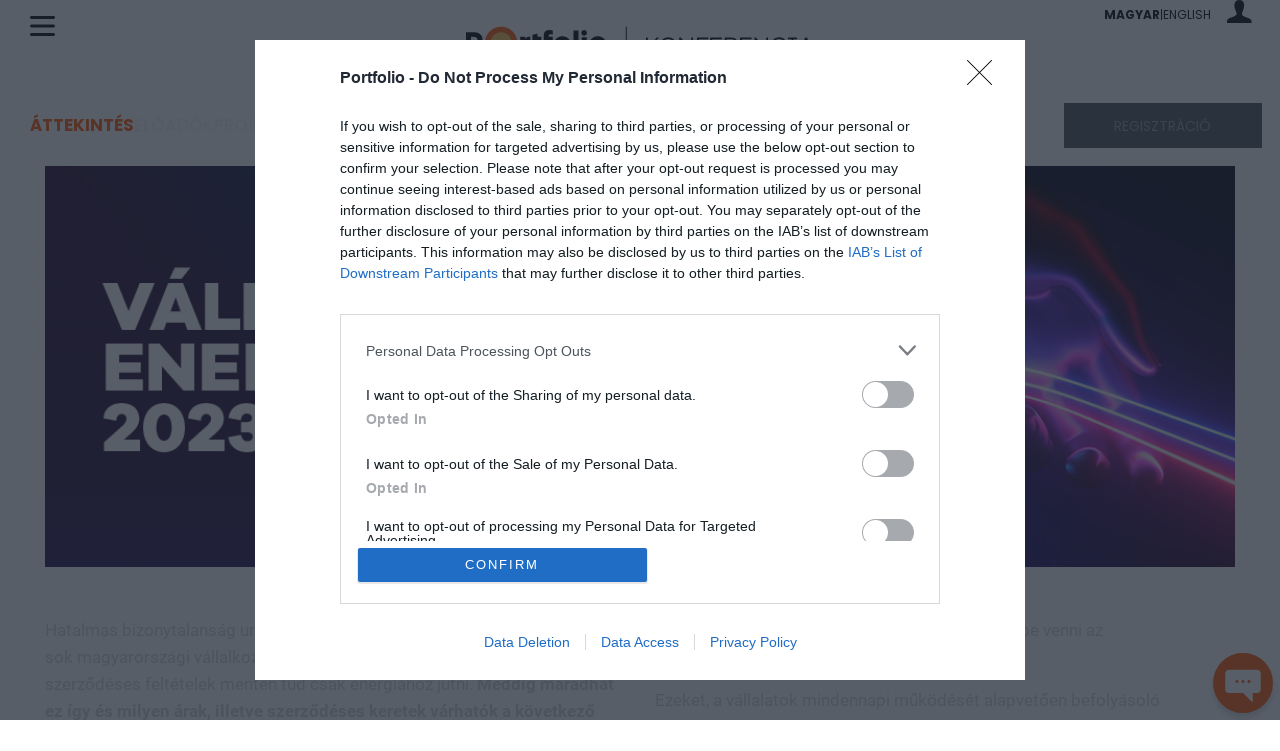

--- FILE ---
content_type: text/html; charset=UTF-8
request_url: https://www.portfolio.hu/rendezvenyek/konferencia-energia/vallalati-energiabeszerzes-2023/1522/attekintes
body_size: 147511
content:
<!DOCTYPE html>
<html lang="hu">
<head>
	<meta charset=utf-8 />

	<meta name="view-transition" content="same-origin" />
	<meta name="viewport" content="width=device-width, initial-scale=1.0">
	<meta name="google-site-verification" content="google1dc59ea318289106"/>
	<meta name="_token" content="IMFCP88MhX8GEP4kfBnD64SIqwzaBxQUSfAwTgE6">
	<link rel="apple-touch-icon" sizes="57x57" href="https://assets.portfolio.hu/images/favicon/apple-icon-57x57.png">
	<link rel="apple-touch-icon" sizes="60x60" href="https://assets.portfolio.hu/images/favicon/apple-icon-60x60.png">
	<link rel="apple-touch-icon" sizes="72x72" href="https://assets.portfolio.hu/images/favicon/apple-icon-72x72.png">
	<link rel="apple-touch-icon" sizes="76x76" href="https://assets.portfolio.hu/images/favicon/apple-icon-76x76.png">
	<link rel="apple-touch-icon" sizes="114x114" href="https://assets.portfolio.hu/images/favicon/apple-icon-114x114.png">
	<link rel="apple-touch-icon" sizes="120x120" href="https://assets.portfolio.hu/images/favicon/apple-icon-120x120.png">
	<link rel="apple-touch-icon" sizes="144x144" href="https://assets.portfolio.hu/images/favicon/apple-icon-144x144.png">
	<link rel="apple-touch-icon" sizes="152x152" href="https://assets.portfolio.hu/images/favicon/apple-icon-152x152.png">
	<link rel="apple-touch-icon" sizes="180x180" href="https://assets.portfolio.hu/images/favicon/apple-icon-180x180.png">
	<link rel="icon" type="image/png" sizes="192x192" href="https://assets.portfolio.hu/images/favicon/android-icon-192x192.png">
	<link rel="icon" type="image/png" sizes="196x196" href="https://assets.portfolio.hu/images/favicon/favicon-196x196.png">
	<link rel="icon" type="image/png" sizes="512x512" href="https://assets.portfolio.hu/images/favicon/favicon-512x512.png">
	<link rel="icon" type="image/png" sizes="32x32" href="https://assets.portfolio.hu/images/favicon/favicon-32x32.png">
	<link rel="icon" type="image/png" sizes="96x96" href="https://assets.portfolio.hu/images/favicon/favicon-96x96.png">
	<link rel="icon" type="image/png" sizes="16x16" href="https://assets.portfolio.hu/images/favicon/favicon-16x16.png">
	<link rel="stylesheet" href="https://eventscdn.portfolio.hu/assets/css/app.css?id=557d96051173056f554d236be7d87c5d">
	<link rel="canonical" href="https://www.portfolio.hu/rendezvenyek/konferencia-energia/vallalati-energiabeszerzes-2023/1522/attekintes">
	<script src="https://eventscdn.portfolio.hu/assets/js/app.js?id=e632ed6a5bc68dad7b497a8f545d4e3c" type="text/javascript"></script>
		<link rel="stylesheet" href="/assets/css/leaflet.css">
		    <style> :root { --accent_01: #FD5401; --accent_02: #FD5401; --cta_text: #FFFFFF; --title_text: #000000; --countdown_text: #000000; --subpage-bg: url('https://eventscdn.portfolio.hu/assets/images/missing.gif'); } .subpage-header { background-image: var(--subpage-bg); } @media (max-width: 576px) { .subpage-header { --subpage-bg: url('https://eventscdn.portfolio.hu/assets/images/missing.gif'); } } </style> 			<!-- InMobi Choice. Consent Manager Tag v3.0 (for TCF 2.2) -->
<script type="text/javascript" async=true>
(function() {
  var host = 'portfolio.hu';
  var element = document.createElement('script');
  var firstScript = document.getElementsByTagName('script')[0];
  var url = 'https://cmp.inmobi.com'
    .concat('/choice/', 'XgSMD-LqxuxFC', '/', host, '/choice.js?tag_version=V3');
  var uspTries = 0;
  var uspTriesLimit = 3;
  element.async = true;
  element.type = 'text/javascript';
  element.src = url;
  firstScript.parentNode.insertBefore(element, firstScript);
  function makeStub() {
    var TCF_LOCATOR_NAME = '__tcfapiLocator';
    var queue = [];
    var win = window;
    var cmpFrame;
    function addFrame() {
      var doc = win.document;
      var otherCMP = !!(win.frames[TCF_LOCATOR_NAME]);
      if (!otherCMP) {
        if (doc.body) {
          var iframe = doc.createElement('iframe');
          iframe.style.cssText = 'display:none';
          iframe.name = TCF_LOCATOR_NAME;
          doc.body.appendChild(iframe);
        } else {
          setTimeout(addFrame, 5);
        }
      }
      return !otherCMP;
    }
    function tcfAPIHandler() {
      var gdprApplies;
      var args = arguments;
      if (!args.length) {
        return queue;
      } else if (args[0] === 'setGdprApplies') {
        if (
          args.length > 3 &&
          args[2] === 2 &&
          typeof args[3] === 'boolean'
        ) {
          gdprApplies = args[3];
          if (typeof args[2] === 'function') {
            args[2]('set', true);
          }
        }
      } else if (args[0] === 'ping') {
        var retr = {
          gdprApplies: gdprApplies,
          cmpLoaded: false,
          cmpStatus: 'stub'
        };
        if (typeof args[2] === 'function') {
          args[2](retr);
        }
      } else {
        if(args[0] === 'init' && typeof args[3] === 'object') {
          args[3] = Object.assign(args[3], { tag_version: 'V3' });
        }
        queue.push(args);
      }
    }
    function postMessageEventHandler(event) {
      var msgIsString = typeof event.data === 'string';
      var json = {};
      try {
        if (msgIsString) {
          json = JSON.parse(event.data);
        } else {
          json = event.data;
        }
      } catch (ignore) {}
      var payload = json.__tcfapiCall;
      if (payload) {
        window.__tcfapi(
          payload.command,
          payload.version,
          function(retValue, success) {
            var returnMsg = {
              __tcfapiReturn: {
                returnValue: retValue,
                success: success,
                callId: payload.callId
              }
            };
            if (msgIsString) {
              returnMsg = JSON.stringify(returnMsg);
            }
            if (event && event.source && event.source.postMessage) {
              event.source.postMessage(returnMsg, '*');
            }
          },
          payload.parameter
        );
      }
    }
    while (win) {
      try {
        if (win.frames[TCF_LOCATOR_NAME]) {
          cmpFrame = win;
          break;
        }
      } catch (ignore) {}
      if (win === window.top) {
        break;
      }
      win = win.parent;
    }
    if (!cmpFrame) {
      addFrame();
      win.__tcfapi = tcfAPIHandler;
      win.addEventListener('message', postMessageEventHandler, false);
    }
  };
  makeStub();
  var uspStubFunction = function() {
    var arg = arguments;
    if (typeof window.__uspapi !== uspStubFunction) {
      setTimeout(function() {
        if (typeof window.__uspapi !== 'undefined') {
          window.__uspapi.apply(window.__uspapi, arg);
        }
      }, 500);
    }
  };
  var checkIfUspIsReady = function() {
    uspTries++;
    if (window.__uspapi === uspStubFunction && uspTries < uspTriesLimit) {
      console.warn('USP is not accessible');
    } else {
      clearInterval(uspInterval);
    }
  };
  if (typeof window.__uspapi === 'undefined') {
    window.__uspapi = uspStubFunction;
    var uspInterval = setInterval(checkIfUspIsReady, 6000);
  }
})();
</script>
<!-- End InMobi Choice. Consent Manager Tag v3.0 (for TCF 2.2) -->

<script>
     dataLayer = [];
     notificationExists = 0;
     const IS_MOBILE = 1;
     const STATURL   = 'https://stat.portfolio.hu';
     var sticky_footer_visible = -1;
</script>
	
	<!-- Google Tag Manager -->
<script>(function(w,d,s,l,i){w[l]=w[l]||[];w[l].push({'gtm.start':
new Date().getTime(),event:'gtm.js'});var f=d.getElementsByTagName(s)[0],
j=d.createElement(s),dl=l!='dataLayer'?'&l='+l:'';j.async=true;j.src=
'https://www.googletagmanager.com/gtm.js?id='+i+dl;f.parentNode.insertBefore(j,f);
})(window,document,'script','dataLayer','GTM-KZDJLQW');</script>
<!-- End Google Tag Manager -->

		
	<script src="https://www.gstatic.com/firebasejs/8.4.0/firebase-app.js"></script>
<script src="https://www.gstatic.com/firebasejs/8.4.0/firebase-messaging.js"></script>
<script src="https://www.gstatic.com/firebasejs/8.4.0/firebase-analytics.js"></script>
<script>
    const URL_PUSH = 'https://p.portfolio.hu';
</script>

<script>
const MESSAGING_CONFIG = {
    firebase_config: {
        apiKey: "AIzaSyC2GT5ArZanDsH7sCxAiVCUxrejw-oRctE",
        authDomain: "konferencia-175711.firebaseapp.com",
        databaseURL: "https://konferencia-175711.firebaseio.com",
        projectId: "konferencia-175711",
        storageBucket: "konferencia-175711.appspot.com",
        messagingSenderId: "99995443172",
        appId: "1:99995443172:web:88fb9de054dbf2425631f1",
        measurementId: "G-R801SZ8TH3"
    },
    vapidKey: 'BGpCIR9a3uo__XzWbMSVw6E5tiTaFzWdJBgE7cHdZkwg-iuOlPfbwYPWrp5wyLNmUvRiPAKtmFub9tRQmBu07gg',
    //pushURL : 'https://p.portfolio.hu',
    tokenKey: 'b7091c569b4b36da6cc74a27de71916a',
    popup   : {
        cookie : 'cnf6171234e2b72f9.35109354',
        icon   : 'https://assets.portfolio.hu/images/favicon/apple-icon-60x60.png',
        body   : "Új konferenciák, friss hírek és kedvezmények egy helyen. Engedélyezze az értesítéseket, hogy naprakész maradjon!",
        allow  : "Engedélyezem",
        dismiss: "Legközelebb"
    },
    project : 'Konfi',
    topic   : 'konferencia-energia'
};
</script>


	<title>Vállalati Energiabeszerzés 2023 - Áttekintés</title>
<meta name="description" content="Hatalmas bizonytalanság uralkodik az uniós gáz- és árampiacon, és emiatt sok magyarországi vállalkozás a korábbiaktól gyökeresen eltérő árszintek és szerződéses feltételek mentén tud csak energiához jutni.&nbsp;Meddig maradhat ez így és milyen árak, illetve szerződéses keretek várhatók a következő időszakban? Hogyan, milyen megoldásokon keresztül tudnak ezekre időben, tudatosan felkészülni a kis-, közepes és nagyvállalati energiabeszerzésért felelős döntéshozók?&nbsp;Hogyan, milyen energiahatékonyági megoldásokon keresztül lehet csökkenteni a vállalatok gáz- és áramfelhasználását és így a költségeit, illetve milyen - várható hazai, illetve uniós - szabályozói kereteket kell figyelembe venni az energiabeszerzés tervezése során? Ezeket, a vállalatok mindennapi működését alapvetően befolyásoló kérdéseket járja körbe a&nbsp;Portfolio új szakmai rendezvénye, a Vállalati Energiabeszerzés 2023. A félnapos konferenciával az a célunk, hogy összegyűjtsük azokat a&nbsp;gyakorlatorientált információkat és konkrét példákat, jó gyakorlatokat,&nbsp;amelyek segíthetik a vállalatok hatékony, tudatos energiabeszerzését és költséghatékonyságát a kihívásokkal teli üzleti működés során.">
	<meta property="og:description" content="Hatalmas bizonytalanság uralkodik az uniós gáz- és árampiacon, és emiatt sok magyarországi vállalkozás a korábbiaktól gyökeresen eltérő árszintek és szerződéses feltételek mentén tud csak energiához jutni.&nbsp;Meddig maradhat ez így és milyen árak, illetve szerződéses keretek várhatók a következő időszakban? Hogyan, milyen megoldásokon keresztül tudnak ezekre időben, tudatosan felkészülni a kis-, közepes és nagyvállalati energiabeszerzésért felelős döntéshozók?&nbsp;Hogyan, milyen energiahatékonyági megoldásokon keresztül lehet csökkenteni a vállalatok gáz- és áramfelhasználását és így a költségeit, illetve milyen - várható hazai, illetve uniós - szabályozói kereteket kell figyelembe venni az energiabeszerzés tervezése során? Ezeket, a vállalatok mindennapi működését alapvetően befolyásoló kérdéseket járja körbe a&nbsp;Portfolio új szakmai rendezvénye, a Vállalati Energiabeszerzés 2023. A félnapos konferenciával az a célunk, hogy összegyűjtsük azokat a&nbsp;gyakorlatorientált információkat és konkrét példákat, jó gyakorlatokat,&nbsp;amelyek segíthetik a vállalatok hatékony, tudatos energiabeszerzését és költséghatékonyságát a kihívásokkal teli üzleti működés során.">
<meta property="og:title" content="Vállalati Energiabeszerzés 2023 - Áttekintés">
<meta property="og:type" content="event">
<meta property="og:event:start_time" content="2023-04-18">
<meta property="og:event:end_time" content="2023-04-18">
<meta property="og:event:location" content="Radisson Blu Béke Hotel">
<meta property="og:url" content="https://www.portfolio.hu/rendezvenyek/konferencia-energia/vallalati-energiabeszerzes-2023/1522">
<meta property="og:image" content="https://eventscdn.portfolio.hu/portfolio/conferences/vallalati_energiabesz_2023_250x250-hu-1522.jpg">

	<meta name="twitter:site" content="@portfolio_hu">
<meta name="twitter:title" content="Vállalati Energiabeszerzés 2023 - Áttekintés">

	
		<script type="application/ld+json">{"@context":"https://schema.org","@type":"Event","name":"Vállalati Energiabeszerzés 2023 - Áttekintés","description":"Hatalmas bizonytalanság uralkodik az uniós gáz- és árampiacon, és emiatt sok magyarországi vállalkozás a korábbiaktól gyökeresen eltérő árszintek és szerződéses feltételek mentén tud csak energiához jutni.&nbsp;Meddig maradhat ez így és milyen árak, illetve szerződéses keretek várhatók a következő időszakban? Hogyan, milyen megoldásokon keresztül tudnak ezekre időben, tudatosan felkészülni a kis-, közepes és nagyvállalati energiabeszerzésért felelős döntéshozók?&nbsp;Hogyan, milyen energiahatékonyági megoldásokon keresztül lehet csökkenteni a vállalatok gáz- és áramfelhasználását és így a költségeit, illetve milyen - várható hazai, illetve uniós - szabályozói kereteket kell figyelembe venni az energiabeszerzés tervezése során? Ezeket, a vállalatok mindennapi működését alapvetően befolyásoló kérdéseket járja körbe a&nbsp;Portfolio új szakmai rendezvénye, a Vállalati Energiabeszerzés 2023. A félnapos konferenciával az a célunk, hogy összegyűjtsük azokat a&nbsp;gyakorlatorientált információkat és konkrét példákat, jó gyakorlatokat,&nbsp;amelyek segíthetik a vállalatok hatékony, tudatos energiabeszerzését és költséghatékonyságát a kihívásokkal teli üzleti működés során.","url":"https://www.portfolio.hu/rendezvenyek/konferencia-energia/vallalati-energiabeszerzes-2023/1522/attekintes","image":"https://eventscdn.portfolio.hu/portfolio/conferences/vallalati_energiabesz_2023_250x250-hu-1522.jpg","startDate":"2023-04-18T12:30","endDate":"2023-04-18T17:30","eventStatus":"https://schema.org/EventScheduled","location":{"@type":"Place","name":"Radisson Blu Béke Hotel","address":{"@type":"PostalAddress","streetAddress":"1067 Budapest, Teréz körút 43.","addressLocality":"","postalCode":"","addressRegion":"","addressCountry":"HU"}},"organizer":{"@type":"Organization","name":"Net Média Zrt.","url":"https://portfolio.hu"},"performer":{"@type":"PerformingGroup","name":""}}</script>
		
</head>
<body>
	<!-- Google Tag Manager (noscript) -->
<noscript><iframe src="https://www.googletagmanager.com/ns.html?id=GTM-KZDJLQW"
height="0" width="0" style="display:none;visibility:hidden"></iframe></noscript>
<!-- End Google Tag Manager (noscript) -->
	
	<!-- Header -->
	<div class="page-overlay">
	<aside class="mainmenu">
		<div class="mainmenu-wrapper">
			<div class="menu-close-icon menu-handler" id="close-menu-icon">
				<span class="pxl-19 icon-close"></span>
			</div>
			<div class="lang-selector pxl-12 d-flex align-items-center column-gap-2">
				<li class="d-inline d-md-none poppins text-uppercase weight-700">
                <a rel="alternate" hreflang="hu" href="https://www.portfolio.hu/hu/rendezvenyek/konferencia-energia/vallalati-energiabeszerzes-2023/1522/attekintes">
            magyar
        </a>
    </li>
            <li class="d-inline d-md-none weight-700">|</li>
        <li class="d-inline d-md-none poppins text-uppercase ">
                <a rel="alternate" hreflang="en" href="https://www.portfolio.hu/en/events/konferencia-energia/vallalati-energiabeszerzes-2023/1522/overview">
            English
        </a>
    </li>
    			</div>
			<div class="menu-links pt-5 mt-2">
				<template>
					<ul><li class="menu-conf-display mt-3">
					<h2 class="poppins pxl-22 weight-700 text-uppercase mb-3 lheight-14"></h2><span></span>
					</li></ul>
				</template>
				<ul class="poppins pxl-16">
					<li><a href="https://www.portfolio.hu/rendezvenyek">Portfolio Konferencia</a></li>
					<li><a href="https://www.portfolio.hu/rendezvenyek/osszes">Összes rendezvény</a></li>
					<li><a href="https://www.portfolio.hu/rendezvenyek/eloadok">Előadók</a></li>
					<li><a href="https://www.portfolio.hu/rendezvenyek/galeria">Galériák</a></li>
					<li><a href="https://www.portfolio.hu/rendezvenyek/videok">Videók</a></li>
					<li><a href="https://www.portfolio.hu/rendezvenyek/cikkek">Hírek</a></li>
					<li><a href="https://www.portfolio.hu/rendezvenyek/kapcsolat">Kapcsolat</a></li>
					<li><a href="https://www.portfolio.hu/rendezvenyek/esemenyajanlo">Hírlevél feliratkozás</a></li>
				</ul>
				<div class="mt-4 pt-2">
	<form action="https://www.portfolio.hu/rendezvenyek/kereses" class="menu-search" id="menu-search" method="POST" autocomplete="off" accept-charset="utf-8">
		<input type="hidden" name="_token" value="IMFCP88MhX8GEP4kfBnD64SIqwzaBxQUSfAwTgE6" autocomplete="off">		<input type="search" name="q" class="" id="menu-search-input" value="" required maxlength="255" autocomplete="off" placeholder="Keresés">
	</form>
</div>
				
			</div>

			<div class="mode-switcher pxl-13">
	<span class="pointer" id="autoSwitch" aria-pressed="true">
		<div class="d-flex flex-column align-items-center row-gap-2">
			<div><i class="pxl-18 icon-automatic"></i></div>
			<div>Automatikus</div>
		</div>
	</span>
	<span class="pointer" id="lightSwitch" aria-pressed="false">
		<div class="d-flex flex-column align-items-center row-gap-2">
			<div><i class="pxl-18 icon-light_mode"></i></div>
			<div>Világos téma</div>
		</div>
	</span>
	<span class="pointer" id="darkSwitch" aria-pressed="false">
		<div class="d-flex flex-column align-items-center row-gap-2">
			<div><i class="pxl-18 icon-dark_mode"></i></div>
			<div>Sötét téma</div>
		</div>
	</span>
</div>
		</div>
	</aside>
</div>
	<header class="sticky">
		<div class="text-start">
			<div class="menu-icon menu-handler" id="menu-icon"><svg class="site-icons" data-icon="hambi" xmlns="http://www.w3.org/2000/svg" viewBox="0 0 25 20.521"><path fill="currentColor" d="M23.5 3h-22a1.5 1.5 0 0 1 0-3h22a1.5 1.5 0 0 1 0 3M23.5 11.76h-22a1.5 1.5 0 0 1 0-3h22a1.5 1.5 0 0 1 0 3M23.5 20.521h-22a1.5 1.5 0 0 1 0-3h22a1.5 1.5 0 0 1 0 3"/></svg></div>
		</div>
		<div>
			<a href="https://www.portfolio.hu/rendezvenyek">
								<span class="mobil-logo d-block d-md-none">
					<svg xmlns="http://www.w3.org/2000/svg" id="mobil-logo" viewBox="0 0 251 34"><path d="M33.5 16.8C33.5 7.5 26 0 16.8 0S0 7.5 0 16.8C0 26 7.5 33.5 16.8 33.5S33.5 26 33.5 16.8" fill="#fd5401"/><path d="M27.7 16.8c0 6.1-4.9 11-11 11s-11-4.9-11-11 4.9-11 11-11 11 4.9 11 11" fill="#f9c349"/><path class="pathstroke" fill="none" stroke="currentColor" stroke-miterlimit="10" d="M54 0v33.5"/><g class="pathfill" fill="currentColor"><path d="M86.7 24.9L80.4 17l-4 4.3v3.6h-1.9V8.6h1.9v10.3l9.5-10.3h2.2l-6.5 7 7.4 9.3h-2.3zM106.2 16.8c0 4.7-3.7 8.5-8.4 8.5-4.8 0-8.5-3.7-8.5-8.5 0-4.7 3.7-8.5 8.5-8.5 4.7 0 8.4 3.7 8.4 8.5zm-1.9 0c0-3.8-2.9-6.7-6.5-6.7-3.7 0-6.5 2.9-6.5 6.7 0 3.8 2.9 6.6 6.5 6.6s6.5-2.9 6.5-6.6zM123.7 24.9H122l-10.7-13v13h-1.9V8.6h1.7l10.7 13.1V8.6h1.9v16.3zM129.8 16h8.9v1.7h-8.9v7.2h-1.9V8.6h11.7v1.7h-9.8V16zM153.8 24.9h-11.9V8.6h11.9v1.7h-10v5.5h9.3v1.7h-9.3v5.6h10v1.8zM168 24.9l-6.2-7h-3v7h-1.9V8.6h7.6c3.2 0 5.3 1.9 5.3 4.7 0 2.8-2.1 4.7-5.3 4.7h-.3l6.3 7H168zm-3.6-8.7c2 0 3.4-1.2 3.4-2.9s-1.4-2.9-3.4-2.9h-5.6v5.8h5.6zM184.8 24.9h-11.9V8.6h11.9v1.7h-10v5.5h9.3v1.7h-9.3v5.6h10v1.8zM202.1 24.9h-1.7l-10.7-13v13h-1.9V8.6h1.7l10.7 13.1V8.6h1.9v16.3zM219.6 19.3l1.9.4c-1 3.4-4 5.5-7.8 5.5-4.8 0-8.5-3.7-8.5-8.5s3.7-8.5 8.5-8.5c3.8 0 6.8 2.1 7.8 5.4l-1.9.5c-.8-2.6-3.1-4.1-5.9-4.1-3.7 0-6.5 2.9-6.5 6.7 0 3.8 2.9 6.7 6.5 6.7 2.8 0 5.1-1.5 5.9-4.1zM228.5 23.2h3.8V25h-9.5v-1.8h3.8V10.3h-3.8V8.6h9.5v1.7h-3.8v12.9zM248.1 24.9l-1.8-4.1h-8.6l-1.8 4.1h-2.1L241 8.6h1.8l7.3 16.3h-2zM241.9 11l-3.6 8.1h7.1l-3.5-8.1z"/></g></svg>
				</span>
				<span class="desktop-logo d-none d-md-block">
					<svg xmlns="http://www.w3.org/2000/svg" id="desktop-logo" width="345" height="34" viewBox="0 0 360 34"><path class="pathfill" fill="currentColor" d="M7.8 17.3c2.6 0 4.1-1.3 4.1-3.3v-.1c0-2.3-1.6-3.3-4.2-3.3H5.2v6.8h2.6zM0 5.9h8.2c5.6 0 9 3.1 9 7.9v.1c0 5.5-4.3 8.1-9.6 8.1H5.2v5.9H0v-22z"/><path fill="#fd5401" d="M53.1 16.9C53.1 7.6 45.6.1 36.3.1S19.6 7.6 19.6 16.9s7.5 16.8 16.8 16.8 16.7-7.6 16.7-16.8"/><path fill="#f9c349" d="M47.3 16.9c0 6.1-4.9 11-11 11s-11-4.9-11-11 4.9-11 11-11 11 4.9 11 11"/><path class="pathfill" fill="currentColor" d="M111.3 4h5.1v23.8h-5.1zm8.4 7h5.1v16.9h-5.1zM99.7 23.6c-2.5 0-4.4-2-4.4-4.4 0-2.5 2-4.4 4.4-4.4 2.5 0 4.4 2 4.4 4.4.1 2.4-1.9 4.4-4.4 4.4m0-13.6c-5.1 0-9.2 4.1-9.2 9.2s4.1 9.2 9.2 9.2 9.2-4.1 9.2-9.2-4.1-9.2-9.2-9.2m36.7 13.6c-2.5 0-4.4-2-4.4-4.4 0-2.5 2-4.4 4.4-4.4s4.4 2 4.4 4.4c0 2.4-2 4.4-4.4 4.4m0-13.6c-5.1 0-9.2 4.1-9.2 9.2s4.1 9.2 9.2 9.2 9.2-4.1 9.2-9.2-4.1-9.2-9.2-9.2m-17.1-3.5c0-1.6 1.3-2.9 2.9-2.9 1.6 0 2.9 1.3 2.9 2.9s-1.3 2.9-2.9 2.9c-1.6.1-2.9-1.2-2.9-2.9m-29.6 4h-4.2v-.6c0-1.4.7-2 1.9-2 .9 0 1.6.2 2.3.4V4.1c-.9-.3-2-.5-3.6-.5-1.8 0-3.2.5-4.2 1.4-.9 1-1.4 2.4-1.4 4.4v18.4h5.1V15h4.1v-4.5zm-12 0H74V7.2l-5.1 1.4v14.1c0 4.2 2.1 5.4 5.3 5.4 1.5 0 2.7-.3 3.6-.8v-4.2c-.6.3-1.3.5-2.1.5-1.1 0-1.7-.6-1.7-1.8V15h3.8v-4.5zm-11.1 0c-2.8 0-4.5.4-5.4 2.7v-2.7H56v17.3h5.1V19c0-2.6 1.1-3.8 3.9-3.8h1.5v-4.7z"/><path class="pathstroke" fill="none" stroke="currentColor" stroke-miterlimit="10" stroke-width="1.007" d="M165.8 0v34"/><path class="pathfill" fill="currentColor" d="m198.2 27.6-6.2-7.9-4 4.3v3.6h-1.9V11.4h1.9v10.2l9.4-10.2h2.2l-6.4 6.9 7.4 9.2h-2.4zm19.3-8.1c0 4.7-3.7 8.4-8.3 8.4-4.7 0-8.4-3.7-8.4-8.4s3.7-8.4 8.4-8.4 8.3 3.7 8.3 8.4zm-1.9 0c0-3.7-2.8-6.6-6.4-6.6-3.6 0-6.4 2.9-6.4 6.6 0 3.7 2.8 6.6 6.4 6.6 3.6 0 6.4-2.9 6.4-6.6zm19.2 8.1h-1.6l-10.6-12.8v12.8h-1.9V11.4h1.6l10.6 13v-13h1.9v16.2zm6-8.8h8.8v1.7h-8.8v7.1h-1.9V11.4h11.6v1.7h-9.7v5.7zm23.8 8.8h-11.8V11.4h11.8v1.7h-9.9v5.5h9.2v1.7h-9.2v5.5h9.9v1.8zm14.1 0-6.2-6.9h-3v6.9h-1.9V11.4h7.5c3.2 0 5.3 1.8 5.3 4.6s-2.1 4.6-5.3 4.6h-.3l6.2 6.9h-2.3zm-3.6-8.7c2 0 3.4-1.2 3.4-2.9s-1.4-2.9-3.4-2.9h-5.6v5.8h5.6zm20.2 8.7h-11.8V11.4h11.8v1.7h-9.9v5.5h9.2v1.7h-9.2v5.5h9.9v1.8zm17.2 0h-1.6l-10.6-12.8v12.8h-1.9V11.4h1.6l10.6 13v-13h1.9v16.2zm17.3-5.6 1.8.4c-1 3.4-4 5.5-7.7 5.5-4.7 0-8.4-3.7-8.4-8.4s3.7-8.4 8.4-8.4c3.7 0 6.7 2.1 7.7 5.4l-1.8.5c-.8-2.6-3.1-4.1-5.9-4.1-3.6 0-6.5 2.9-6.5 6.6 0 3.7 2.8 6.6 6.5 6.6 2.8 0 5.1-1.5 5.9-4.1zm8.8 3.9h3.7v1.7H333v-1.7h3.7V13.1H333v-1.7h9.4v1.7h-3.7v12.8zm19.3 1.7-1.8-4.1h-8.5l-1.8 4.1h-2.1l7.2-16.2h1.8l7.2 16.2h-2zm-6-13.8-3.5 8h7l-3.5-8z"/></svg>
				</span>
							</a>
		</div>
		<div class="pxl-12">
			<ul class="list-unstyled d-flex align-items-center justify-content-end column-gap-2 mb-0">
				<li class="d-none d-md-inline poppins text-uppercase weight-700">
                <a rel="alternate" hreflang="hu" href="https://www.portfolio.hu/hu/rendezvenyek/konferencia-energia/vallalati-energiabeszerzes-2023/1522/attekintes">
            magyar
        </a>
    </li>
            <li class="d-none d-md-inline weight-700">|</li>
        <li class="d-none d-md-inline poppins text-uppercase ">
                <a rel="alternate" hreflang="en" href="https://www.portfolio.hu/en/events/konferencia-energia/vallalati-energiabeszerzes-2023/1522/overview">
            English
        </a>
    </li>
    				<li class="ms-3">
					<div class="dropdown" id="profile-dropdown">
						<div role="button" data-bs-toggle="dropdown" aria-haspopup="true" aria-expanded="false" data-bs-offset="29,35" id="login-figure" class="login-figure">
															<i class="pxl-23 icon-profil"></i>
													</div>
													<div class="dropdown-menu dropdown-menu-end ajax-form" id="login-dropdown" data-popper-placement="bottom-end">
								<h3 class="poppins pxl-16 text-uppercase weight-800 pb-2">Bejelentkezés</h3>
								<form action="https://profil.portfolio.hu/belepes?redirect_uri=https://profil.portfolio.hu%2Fautentikacio&source_uri=https://www.portfolio.hu/rendezvenyek/konferencia-energia/vallalati-energiabeszerzes-2023/1522/attekintes" method="POST" role="form" class="form-horizontal">
									<input type="hidden" name="_token" value="IMFCP88MhX8GEP4kfBnD64SIqwzaBxQUSfAwTgE6" autocomplete="off">									
									<div class="d-flex flex-column pb-0 mb-3 gap-2">
    
                        <label for="username" class="input-label" style=font-weight:bold>E-mail cím / felhasználónév <span style="font-weight:normal"></span> </label>
             
        <input type="text" id="username" name="username" class="form-control" value="" maxlength="255" placeholder="">
    </div>

																												
									<div class="d-flex flex-column mb-3 pb-1  gap-2">
    
                        <label for="eye-icon" class="input-label" style=font-weight:700>Jelszó <span style="font-weight:normal"></span> </label>
             
        <div class="position-relative" data-name="login-popup">
											<input type="password" name="password" class="form-control" value="" maxlength="255" placeholder="" autocomplete="true">
											<div data-id="eye-icon" data-type="1"><svg class="site-icons" data-icon="eye" xmlns="http://www.w3.org/2000/svg" width="22" height="22" viewBox="0 0 22 22"><path fill="none" stroke="currentColor" stroke-linecap="round" stroke-linejoin="round" stroke-width="1.5" d="M.75 11S4.48 3.55 11 3.55 21.25 11 21.25 11 17.52 18.45 11 18.45.75 11 .75 11"/><circle cx="11" cy="11" r="2.8" fill="none" stroke="currentColor" stroke-linecap="round" stroke-linejoin="round" stroke-width="1.5"/></svg></div>
											<div data-id="eye-icon" data-type="2" hidden><svg class="site-icons" data-icon="eye-cross" xmlns="http://www.w3.org/2000/svg" width="22" height="22" viewBox="0 0 22 22"><path fill="none" stroke="currentColor" stroke-linecap="round" stroke-linejoin="round" stroke-width="1.5" d="M16.54 16.54A9.4 9.4 0 0 1 11 18.46C4.48 18.45.75 11 .75 11c1.16-2.16 2.77-4.05 4.71-5.54m3.58-1.69c.64-.15 1.3-.23 1.96-.22 6.52 0 10.25 7.45 10.25 7.45q-.855 1.59-2.01 2.97m-6.26-.99c-1.05 1.13-2.82 1.19-3.95.14s-1.19-2.82-.14-3.95c.04-.05.09-.09.14-.14M.75.75l20.5 20.5"/></svg></div>
										</div>
    </div>

																												
									<div class="d-flex justify-content-between align-items-center mb-3">
										<div class="d-flex justify-content-start align-items-center">
											<label class="checkbox-wrapper">
												<input type="checkbox" name="remember" class="checkbox" value="1">
												<span class="ms-2 roboto pxl-14">Belépve maradok</span>
											</label>
										</div>
										<div>
											<a class="text-orange roboto pxl-14" href="https://www.portfolio.hu/rendezvenyek/jelszo/visszaallitas?noconf=true">Elfelejtett jelszó</a>
										</div>
									</div>
									<button type="submit"  class="site-btn site-btn-orange wide">
		<div class="d-flex justify-content-start aling-items-between">
			<span class="poppins">Bejelentkezés</span>
			<span><svg class="site-icons" data-icon="btn-arrow" xmlns="http://www.w3.org/2000/svg" width="13" height="13" viewBox="0 0 13.468 13.468"><g fill="currentColor" stroke="none" stroke-linecap="round" stroke-linejoin="round"><path d="M6.73 12.33a.5.5 0 0 0 .354-.147l5.1-5.1a.5.5 0 0 0 0-.706l-5.1-5.1a.5.5 0 0 0-.707 0 .5.5 0 0 0 0 .707l4.746 4.746-4.746 4.746a.5.5 0 0 0 0 .707.5.5 0 0 0 .353.147"/><path d="M11.785 7.234a.5.5 0 0 0 .5-.5.5.5 0 0 0-.5-.5H1.683a.5.5 0 0 0-.5.5.5.5 0 0 0 .5.5z"/></g></svg></span>
		</div>
	</button>
									<hr>
									<div class="text-center pxl-14">Nincs felhasználói fiókja?</div>
									<div class="text-center pxl-14"><a class="text-orange" href="https://www.portfolio.hu/rendezvenyek/regisztracio?noconf=true">Fiók létrehozása</a></div>
								</form>
							</div>
							<script>window.handleLoginDropdown();</script>
																		</div>
				</li>
			</ul>
		</div>
</header>
<script>showHidePasswd('[data-name="login-popup"]');</script>
<!-- End Header -->
		<div class="main-image-content-menu-sticky d-none">
	<div class="menu-icon-sticky menu-handler" id="menu-icon-sticky">
		<svg class="site-icons" data-icon="hambi" xmlns="http://www.w3.org/2000/svg" viewBox="0 0 25 20.521"><path fill="currentColor" d="M23.5 3h-22a1.5 1.5 0 0 1 0-3h22a1.5 1.5 0 0 1 0 3M23.5 11.76h-22a1.5 1.5 0 0 1 0-3h22a1.5 1.5 0 0 1 0 3M23.5 20.521h-22a1.5 1.5 0 0 1 0-3h22a1.5 1.5 0 0 1 0 3"/></svg>
	</div>
	<div class="links">
		<ul class="links-desktop poppins pxl-17 weight-500">
			<li><a href="https://www.portfolio.hu/rendezvenyek/konferencia-energia/vallalati-energiabeszerzes-2023/1522/attekintes"  style="color:var(--accent_01)" class="active">Áttekintés</a></li>


<li><a href="https://www.portfolio.hu/rendezvenyek/konferencia-energia/vallalati-energiabeszerzes-2023/1522/eloadok" >Előadók</a></li>

<li><a href="https://www.portfolio.hu/rendezvenyek/konferencia-energia/vallalati-energiabeszerzes-2023/1522/program" >Program</a></li>

<li><a href="https://www.portfolio.hu/rendezvenyek/konferencia-energia/vallalati-energiabeszerzes-2023/1522/arak" >Árak</a></li>
<li><a href="https://www.portfolio.hu/rendezvenyek/konferencia-energia/vallalati-energiabeszerzes-2023/1522/informaciok" >Információk</a></li>
		</ul>
		<div class="links-mobile">
			<div onclick="window.openMobileConferenceMenu('sticky')" class="links-mobile-btn">Menü
			    <svg class="links-mobile-btn-arrow" xmlns="http://www.w3.org/2000/svg" width="18" height="18" viewBox="0 0 24 24" fill="none" stroke="currentColor" stroke-width="2.5" stroke-linecap="round" stroke-linejoin="round"><path d="M6 9l6 6 6-6"/></svg>
			</div>
			<ul class="links-mobile-content sticky">
				<li><a href="https://www.portfolio.hu/rendezvenyek/konferencia-energia/vallalati-energiabeszerzes-2023/1522/attekintes"  style="color:var(--accent_01)" class="active">Áttekintés</a></li>


<li><a href="https://www.portfolio.hu/rendezvenyek/konferencia-energia/vallalati-energiabeszerzes-2023/1522/eloadok" >Előadók</a></li>

<li><a href="https://www.portfolio.hu/rendezvenyek/konferencia-energia/vallalati-energiabeszerzes-2023/1522/program" >Program</a></li>

<li><a href="https://www.portfolio.hu/rendezvenyek/konferencia-energia/vallalati-energiabeszerzes-2023/1522/arak" >Árak</a></li>
<li><a href="https://www.portfolio.hu/rendezvenyek/konferencia-energia/vallalati-energiabeszerzes-2023/1522/informaciok" >Információk</a></li>
			</ul>
		</div>
	</div>
	<div class="buttons">
				<span class="no-pointer site-btn "  style="color:#8A9299;background-color:#475059;border-color:#475059;" >
			<span class="poppins">Regisztráció</span>
			<span><svg class="site-icons" data-icon="btn-arrow" xmlns="http://www.w3.org/2000/svg" width="13" height="13" viewBox="0 0 13.468 13.468"><g fill="currentColor" stroke="none" stroke-linecap="round" stroke-linejoin="round"><path d="M6.73 12.33a.5.5 0 0 0 .354-.147l5.1-5.1a.5.5 0 0 0 0-.706l-5.1-5.1a.5.5 0 0 0-.707 0 .5.5 0 0 0 0 .707l4.746 4.746-4.746 4.746a.5.5 0 0 0 0 .707.5.5 0 0 0 .353.147"/><path d="M11.785 7.234a.5.5 0 0 0 .5-.5.5.5 0 0 0-.5-.5H1.683a.5.5 0 0 0-.5.5.5.5 0 0 0 .5.5z"/></g></svg></span>
		</span>
				</div>
</div>
		<main>
		<section class="section-dark p-0">
	<div class="main-image-content">
		<h1 class="d-none position-absolute">Vállalati Energiabeszerzés 2023</h1>
		<div class="main-image-content-menu">
	<div class="links">
		<ul class="links-desktop poppins pxl-17 weight-500">
			<li><a href="https://www.portfolio.hu/rendezvenyek/konferencia-energia/vallalati-energiabeszerzes-2023/1522/attekintes"  style="color:var(--accent_01)" class="active">Áttekintés</a></li>


<li><a href="https://www.portfolio.hu/rendezvenyek/konferencia-energia/vallalati-energiabeszerzes-2023/1522/eloadok" >Előadók</a></li>

<li><a href="https://www.portfolio.hu/rendezvenyek/konferencia-energia/vallalati-energiabeszerzes-2023/1522/program" >Program</a></li>

<li><a href="https://www.portfolio.hu/rendezvenyek/konferencia-energia/vallalati-energiabeszerzes-2023/1522/arak" >Árak</a></li>
<li><a href="https://www.portfolio.hu/rendezvenyek/konferencia-energia/vallalati-energiabeszerzes-2023/1522/informaciok" >Információk</a></li>
		</ul>
		<div class="links-mobile">
			<div onclick="window.openMobileConferenceMenu('static')" class="links-mobile-btn">Menü
			    <svg class="links-mobile-btn-arrow" xmlns="http://www.w3.org/2000/svg" width="18" height="18" viewBox="0 0 24 24" fill="none" stroke="currentColor" stroke-width="2.5" stroke-linecap="round" stroke-linejoin="round"><path d="M6 9l6 6 6-6"/></svg>
			</div>
			<ul class="links-mobile-content static">
				<li><a href="https://www.portfolio.hu/rendezvenyek/konferencia-energia/vallalati-energiabeszerzes-2023/1522/attekintes"  style="color:var(--accent_01)" class="active">Áttekintés</a></li>


<li><a href="https://www.portfolio.hu/rendezvenyek/konferencia-energia/vallalati-energiabeszerzes-2023/1522/eloadok" >Előadók</a></li>

<li><a href="https://www.portfolio.hu/rendezvenyek/konferencia-energia/vallalati-energiabeszerzes-2023/1522/program" >Program</a></li>

<li><a href="https://www.portfolio.hu/rendezvenyek/konferencia-energia/vallalati-energiabeszerzes-2023/1522/arak" >Árak</a></li>
<li><a href="https://www.portfolio.hu/rendezvenyek/konferencia-energia/vallalati-energiabeszerzes-2023/1522/informaciok" >Információk</a></li>
			</ul>
		</div>
	</div>
	<div class="buttons">
				<span class="no-pointer site-btn "  style="color:#8A9299;background-color:#475059;border-color:#475059;" >
			<span class="poppins">Regisztráció</span>
			<span><svg class="site-icons" data-icon="btn-arrow" xmlns="http://www.w3.org/2000/svg" width="13" height="13" viewBox="0 0 13.468 13.468"><g fill="currentColor" stroke="none" stroke-linecap="round" stroke-linejoin="round"><path d="M6.73 12.33a.5.5 0 0 0 .354-.147l5.1-5.1a.5.5 0 0 0 0-.706l-5.1-5.1a.5.5 0 0 0-.707 0 .5.5 0 0 0 0 .707l4.746 4.746-4.746 4.746a.5.5 0 0 0 0 .707.5.5 0 0 0 .353.147"/><path d="M11.785 7.234a.5.5 0 0 0 .5-.5.5.5 0 0 0-.5-.5H1.683a.5.5 0 0 0-.5.5.5.5 0 0 0 .5.5z"/></g></svg></span>
		</span>
				</div>
</div>
		<div class="container">
			<div class="row">
				<div class="col-12">
					
					<img src="https://eventscdn.portfolio.hu/portfolio/conferences/vallalati_energiabeszerzes_2023_1140x384-hu-1522.jpg" class="img-fluid" style="width:100%" alt="">
				</div>
			</div>
		</div>
	</div>
</section>
	<section class="section-dark conf-subtitle">
		<div class="container">
			<div class="row pxl-17">
												<div class="col-12 columns-1">
					<div class="pxl-17 conf-overview"><p>Hatalmas bizonytalanság uralkodik az uniós gáz- és árampiacon, és emiatt sok magyarországi vállalkozás a korábbiaktól gyökeresen eltérő árszintek és szerződéses feltételek mentén tud csak energiához jutni. <strong>Meddig maradhat ez így és milyen árak, illetve szerződéses keretek várhatók a következő időszakban? Hogyan, milyen megoldásokon keresztül tudnak ezekre időben, tudatosan felkészülni a kis-, közepes és nagyvállalati energiabeszerzésért felelős döntéshozók?</strong> Hogyan, milyen energiahatékonyági megoldásokon keresztül lehet csökkenteni a vállalatok gáz- és áramfelhasználását és így a költségeit, illetve milyen - várható hazai, illetve uniós - szabályozói kereteket kell figyelembe venni az energiabeszerzés tervezése során?<p>Ezeket, a vállalatok mindennapi működését alapvetően befolyásoló kérdéseket járja körbe a <strong>Portfolio új szakmai rendezvénye, a Vállalati Energiabeszerzés 2023.</strong> A félnapos konferenciával az a célunk, hogy összegyűjtsük azokat a <strong>gyakorlatorientált információkat és konkrét példákat, jó gyakorlatokat,</strong> amelyek segíthetik a vállalatok hatékony, tudatos energiabeszerzését és költséghatékonyságát a kihívásokkal teli üzleti működés során.</p></p>
</div>
				</div>
							</div>
		</div>
			</section>




<section class="parallax pb-5 pt-3" style="background-image: url('https://eventscdn.portfolio.hu/assets/images/parallax-default.jpg');">
	<div class="container">
		<div class="row">
			<div class="col-12">
				<h2 class="poppins pxl-28 weight-800 text-uppercase mt-4 mb-1 fixed-white">Kiemelt témáink</h2>			</div>
		</div>
	<div class="row pxl-17 text-white mt-4">
		
					<div class="col-12 col-lg-4">
								<div class="arrow-block">
	<div><svg class="site-icons" style="color:var(--accent_01)" data-icon="keythemes" xmlns="http://www.w3.org/2000/svg" viewBox="0 0 22.134 22.134"><g fill="none" stroke="currentColor" stroke-width="2.5"><path d="M4.884 1.246h16v16M.884 21.25l20-20"/></g></svg></div>
	<div class="pxl-17">
		Big picture az energiabeszerzésben - uniós és hazai szabályozási keretek
	</div>
</div>								<div class="arrow-block">
	<div><svg class="site-icons" style="color:var(--accent_01)" data-icon="keythemes" xmlns="http://www.w3.org/2000/svg" viewBox="0 0 22.134 22.134"><g fill="none" stroke="currentColor" stroke-width="2.5"><path d="M4.884 1.246h16v16M.884 21.25l20-20"/></g></svg></div>
	<div class="pxl-17">
		Várható gáz- és áramalakulás a háború és a gáztároló feltöltési kihívások nyomán
	</div>
</div>								<div class="arrow-block">
	<div><svg class="site-icons" style="color:var(--accent_01)" data-icon="keythemes" xmlns="http://www.w3.org/2000/svg" viewBox="0 0 22.134 22.134"><g fill="none" stroke="currentColor" stroke-width="2.5"><path d="M4.884 1.246h16v16M.884 21.25l20-20"/></g></svg></div>
	<div class="pxl-17">
		Új típusú szerződéses konstrukciók, árindexálás (spot, forward), felárak és előre fizetés - mire kell figyelni és miért annyi az annyi?
	</div>
</div>							</div>
					<div class="col-12 col-lg-4">
								<div class="arrow-block">
	<div><svg class="site-icons" style="color:var(--accent_01)" data-icon="keythemes" xmlns="http://www.w3.org/2000/svg" viewBox="0 0 22.134 22.134"><g fill="none" stroke="currentColor" stroke-width="2.5"><path d="M4.884 1.246h16v16M.884 21.25l20-20"/></g></svg></div>
	<div class="pxl-17">
		Energiahatékonyság best practice-ek - milyen beruházás támogatja leginkább a költséghatékony vállalati működést?
	</div>
</div>								<div class="arrow-block">
	<div><svg class="site-icons" style="color:var(--accent_01)" data-icon="keythemes" xmlns="http://www.w3.org/2000/svg" viewBox="0 0 22.134 22.134"><g fill="none" stroke="currentColor" stroke-width="2.5"><path d="M4.884 1.246h16v16M.884 21.25l20-20"/></g></svg></div>
	<div class="pxl-17">
		Áram-gáz kiváltás, gázkazánról hőszivattyúra átállás - technológiák és tapasztalatok első kézből
	</div>
</div>							</div>
					<div class="col-12 col-lg-4">
								<div class="arrow-block">
	<div><svg class="site-icons" style="color:var(--accent_01)" data-icon="keythemes" xmlns="http://www.w3.org/2000/svg" viewBox="0 0 22.134 22.134"><g fill="none" stroke="currentColor" stroke-width="2.5"><path d="M4.884 1.246h16v16M.884 21.25l20-20"/></g></svg></div>
	<div class="pxl-17">
		Energiakereskedők egymás között: ki, hogyan látja a piaci kilátásokat, ügyféligényeket és szerződéses kereteket?
	</div>
</div>								<div class="arrow-block">
	<div><svg class="site-icons" style="color:var(--accent_01)" data-icon="keythemes" xmlns="http://www.w3.org/2000/svg" viewBox="0 0 22.134 22.134"><g fill="none" stroke="currentColor" stroke-width="2.5"><path d="M4.884 1.246h16v16M.884 21.25l20-20"/></g></svg></div>
	<div class="pxl-17">
		Energiafelhasználók egymás között: csak a változás állandó - ki hogyan birkózik meg az energiabeszerzési kihívásokkal?
	</div>
</div>							</div>
			</div>
		<div class="row">
			<div class="col-12 mt-4">
				<a href="https://www.portfolio.hu/rendezvenyek/konferencia-energia/vallalati-energiabeszerzes-2023/1522/program" class="site-btn " style="color:var(--fixed-white);background-color:transparent;border-color:#F0F1F2;" >
			<span class="poppins">Teljes program</span>
			<span><svg class="site-icons" data-icon="btn-arrow" xmlns="http://www.w3.org/2000/svg" width="13" height="13" viewBox="0 0 13.468 13.468"><g fill="currentColor" stroke="none" stroke-linecap="round" stroke-linejoin="round"><path d="M6.73 12.33a.5.5 0 0 0 .354-.147l5.1-5.1a.5.5 0 0 0 0-.706l-5.1-5.1a.5.5 0 0 0-.707 0 .5.5 0 0 0 0 .707l4.746 4.746-4.746 4.746a.5.5 0 0 0 0 .707.5.5 0 0 0 .353.147"/><path d="M11.785 7.234a.5.5 0 0 0 .5-.5.5.5 0 0 0-.5-.5H1.683a.5.5 0 0 0-.5.5.5.5 0 0 0 .5.5z"/></g></svg></span>
		</a>
				</div>
		</div>
	</div>
</section>







<div class="container my-4">
	<div class="row">
		<div class="col-12">
							<div class="scrolling-news">
				    <div class="d-flex justify-content-start gap-cnf">
													<div class="scrolling-news-item">
								<a href="https://www.portfolio.hu/gazdasag/20230419/ki-hogyan-birkozik-meg-az-energiabeszerzesi-kihivasokkal-vallottak-a-vezetok-610100" target="_blank" class="d-block">
									<img src="https://cdn.portfolio.hu/articles/images-sm/p/o/r/portfolio-vallalati-energiabeszerzes-2023-konferencia-elso-panelbeszelgetes-595842.jpg" class="borderradius" loading="lazy">
								</a>
								<h3 class="text-pretty poppins pxl-18 weight-700 mt-2 mb-1" style="line-height:1.4">
									<a href="https://www.portfolio.hu/gazdasag/20230419/ki-hogyan-birkozik-meg-az-energiabeszerzesi-kihivasokkal-vallottak-a-vezetok-610100" target="_blank" class="d-inline" style="line-height:1.4"><span>Ki hogyan birkózik meg az energiabeszerzési kihívásokkal? - Vallottak a vezetők</span>&nbsp;
										<span class="text-accent-02"><svg class="site-icons" data-icon="outer-link" xmlns="http://www.w3.org/2000/svg" viewBox="0 0 16.32 14.37" width="16" height="14"><g fill="none" stroke="currentColor" stroke-linecap="round" stroke-linejoin="round" stroke-width="1.4"><path d="M15.33 10.75v.98c0 1.08-.87 1.95-1.95 1.95H2.65c-1.08 0-1.95-.87-1.95-1.95h0V2.94C.7 1.86 1.57.99 2.65.99h2.93M9.48.99h5.85v5.85M8.34 7.99l6.99-7"/></g></svg></span>
									</a>
								</h3>
								<p class="pxl-17 line-clamp lines-3">A vállalati energiafelhasználók az energiaárak további csökkenését várjak a következő időszakban, és a kapcsolódó költségek csökkentésére irányuló erőfeszítések továbbra is elsődlegesek számukra. Az energiakereskedők és tőzsdék szempontjából a fő tanulság az, hogy a piaci logikák teljesen átalakultak, az elmúlt közel 20 évben működő modellek nagy része lényegében használhatatlanná vált az energiakrízis körülményei közepette, és a kiszámíthatatlanság bizonyos mértékig velünk marad a jövőben is – hangzott el a Portfolio Vállalati Energiabeszerzés 2023 konferenciájának energiakereskedői- és felhasználói panelbeszélgetésében.</p>
							</div>
													<div class="scrolling-news-item">
								<a href="https://www.portfolio.hu/gazdasag/20230419/tart-meg-az-energiavalsag-mi-lesz-a-zold-energiaval-610040" target="_blank" class="d-block">
									<img src="https://cdn.portfolio.hu/articles/images-sm/s/t/a/sta-2678-595772.jpg" class="borderradius" loading="lazy">
								</a>
								<h3 class="text-pretty poppins pxl-18 weight-700 mt-2 mb-1" style="line-height:1.4">
									<a href="https://www.portfolio.hu/gazdasag/20230419/tart-meg-az-energiavalsag-mi-lesz-a-zold-energiaval-610040" target="_blank" class="d-inline" style="line-height:1.4"><span>Tart még az energiaválság, mi lesz a zöld energiával?</span>&nbsp;
										<span class="text-accent-02"><svg class="site-icons" data-icon="outer-link" xmlns="http://www.w3.org/2000/svg" viewBox="0 0 16.32 14.37" width="16" height="14"><g fill="none" stroke="currentColor" stroke-linecap="round" stroke-linejoin="round" stroke-width="1.4"><path d="M15.33 10.75v.98c0 1.08-.87 1.95-1.95 1.95H2.65c-1.08 0-1.95-.87-1.95-1.95h0V2.94C.7 1.86 1.57.99 2.65.99h2.93M9.48.99h5.85v5.85M8.34 7.99l6.99-7"/></g></svg></span>
									</a>
								</h3>
								<p class="pxl-17 line-clamp lines-3">A tegnapi Vállalati Energiabeszerzés konferencia záró panelbeszélgetésében energiakereskedők- és felhasználók beszélgettek arról, hogy ki hogyan birkózik meg az energiabeszerzési kihívásokkal. A panelbeszélgetést Bali Gábor, az ENERGIQ Kft. ügyvezetője moderálta, cikkünkben összefoglaljuk, hogy milyen válaszokat adtak a legfontosabb kérdésekre a beszélgetés résztvevői.</p>
							</div>
													<div class="scrolling-news-item">
								<a href="https://www.portfolio.hu/gazdasag/20230419/hogyan-elhetik-tul-a-vallalkozasok-ebben-a-bizonytalan-energiaar-kornyezetben-609994" target="_blank" class="d-block">
									<img src="https://cdn.portfolio.hu/articles/images-sm/s/t/a/sta-2574-595770.jpg" class="borderradius" loading="lazy">
								</a>
								<h3 class="text-pretty poppins pxl-18 weight-700 mt-2 mb-1" style="line-height:1.4">
									<a href="https://www.portfolio.hu/gazdasag/20230419/hogyan-elhetik-tul-a-vallalkozasok-ebben-a-bizonytalan-energiaar-kornyezetben-609994" target="_blank" class="d-inline" style="line-height:1.4"><span>Hogyan élhetik túl a vállalkozások ebben a bizonytalan energiaár-környezetben?</span>&nbsp;
										<span class="text-accent-02"><svg class="site-icons" data-icon="outer-link" xmlns="http://www.w3.org/2000/svg" viewBox="0 0 16.32 14.37" width="16" height="14"><g fill="none" stroke="currentColor" stroke-linecap="round" stroke-linejoin="round" stroke-width="1.4"><path d="M15.33 10.75v.98c0 1.08-.87 1.95-1.95 1.95H2.65c-1.08 0-1.95-.87-1.95-1.95h0V2.94C.7 1.86 1.57.99 2.65.99h2.93M9.48.99h5.85v5.85M8.34 7.99l6.99-7"/></g></svg></span>
									</a>
								</h3>
								<p class="pxl-17 line-clamp lines-3">A tegnap lezajlott Vállalati Energiabeszerzés konferencia második szekcióját Berényi Gábor előadása indította, a Smart Solar ügyvezetője a volatilis energiaár-környezetben egyre népszerűbb, hosszú távon rögzített árú energiabeszerzést lehetővé tévő PPA-konstrukcióról beszélt. Ezt követően Petis László, a fröccsöntéses technológiával készülő háztartási műanyag termékek gyártásával és forgalmazásával foglalkozó IL-PE Kft. ügyvezetője beszélt arról, hogy az általa menedzselt vállalkozás hogyan élte meg az energiaárak szempontjából elképesztően turbulens mögöttünk álló hónapokat.</p>
							</div>
													<div class="scrolling-news-item">
								<a href="https://www.portfolio.hu/gazdasag/20230419/ezt-erdemes-tudni-az-uj-tipusu-energiabeszerzesi-szerzodesekrol-610014" target="_blank" class="d-block">
									<img src="https://cdn.portfolio.hu/articles/images-sm/h/a/n/hanis-david-oppenheim-ugyvedi-iroda-595796.jpg" class="borderradius" loading="lazy">
								</a>
								<h3 class="text-pretty poppins pxl-18 weight-700 mt-2 mb-1" style="line-height:1.4">
									<a href="https://www.portfolio.hu/gazdasag/20230419/ezt-erdemes-tudni-az-uj-tipusu-energiabeszerzesi-szerzodesekrol-610014" target="_blank" class="d-inline" style="line-height:1.4"><span>Ezt érdemes tudni az új típusú energiabeszerzési szerződésekről</span>&nbsp;
										<span class="text-accent-02"><svg class="site-icons" data-icon="outer-link" xmlns="http://www.w3.org/2000/svg" viewBox="0 0 16.32 14.37" width="16" height="14"><g fill="none" stroke="currentColor" stroke-linecap="round" stroke-linejoin="round" stroke-width="1.4"><path d="M15.33 10.75v.98c0 1.08-.87 1.95-1.95 1.95H2.65c-1.08 0-1.95-.87-1.95-1.95h0V2.94C.7 1.86 1.57.99 2.65.99h2.93M9.48.99h5.85v5.85M8.34 7.99l6.99-7"/></g></svg></span>
									</a>
								</h3>
								<p class="pxl-17 line-clamp lines-3">A hosszú távú árambeszerzési (PPA) megállapodás főbb típusait és különbségeit, valamint a szerződéses konstrukciók előkészítésének főbb szempontjait mutatta be a Portfolio Vállalati energiabeszerzés 2023 című konferenciáján tartott előadásában dr. Hanis Dávid, az Oppenheim Ügyvédi Iroda ügyvédje (címlapképünkön) és dr. Légrádi Gergely ügyvéd, az Oppenheim Ügyvédi Iroda partnere.</p>
							</div>
													<div class="scrolling-news-item">
								<a href="https://www.portfolio.hu/gazdasag/20230419/kiszamithatobb-energiakoltsegek-mellett-is-zoldithetnek-a-cegek-609974" target="_blank" class="d-block">
									<img src="https://cdn.portfolio.hu/articles/images-sm/t/i/h/tihanyi-gabor-e-595720.jpg" class="borderradius" loading="lazy">
								</a>
								<h3 class="text-pretty poppins pxl-18 weight-700 mt-2 mb-1" style="line-height:1.4">
									<a href="https://www.portfolio.hu/gazdasag/20230419/kiszamithatobb-energiakoltsegek-mellett-is-zoldithetnek-a-cegek-609974" target="_blank" class="d-inline" style="line-height:1.4"><span>Kiszámíthatóbb energiaköltségek mellett is zöldíthetnek a cégek</span>&nbsp;
										<span class="text-accent-02"><svg class="site-icons" data-icon="outer-link" xmlns="http://www.w3.org/2000/svg" viewBox="0 0 16.32 14.37" width="16" height="14"><g fill="none" stroke="currentColor" stroke-linecap="round" stroke-linejoin="round" stroke-width="1.4"><path d="M15.33 10.75v.98c0 1.08-.87 1.95-1.95 1.95H2.65c-1.08 0-1.95-.87-1.95-1.95h0V2.94C.7 1.86 1.57.99 2.65.99h2.93M9.48.99h5.85v5.85M8.34 7.99l6.99-7"/></g></svg></span>
									</a>
								</h3>
								<p class="pxl-17 line-clamp lines-3">A vállalatokra egyre fokozódó nyomás nehezedik, hogy növeljék tevékenységük fenntarthatóságát, miközben a magas és volatilis energiaköltségekkel is meg kell küzdeniük, de több lehetőségük is van arra, hogy e két kihívásra egyszerre feleljenek meg.</p>
							</div>
													<div class="scrolling-news-item">
								<a href="https://www.portfolio.hu/uzlet/20230418/ceges-aramvasarlasok-kereskedoi-fejjel-is-kell-gondolkodniuk-a-fogyasztoknak-609900" target="_blank" class="d-block">
									<img src="https://cdn.portfolio.hu/articles/images-sm/c/z/i/czinege-kornel-mvm-partner-595672.jpg" class="borderradius" loading="lazy">
								</a>
								<h3 class="text-pretty poppins pxl-18 weight-700 mt-2 mb-1" style="line-height:1.4">
									<a href="https://www.portfolio.hu/uzlet/20230418/ceges-aramvasarlasok-kereskedoi-fejjel-is-kell-gondolkodniuk-a-fogyasztoknak-609900" target="_blank" class="d-inline" style="line-height:1.4"><span>Céges áramvásárlások: kereskedői fejjel is kell gondolkodniuk a fogyasztóknak</span>&nbsp;
										<span class="text-accent-02"><svg class="site-icons" data-icon="outer-link" xmlns="http://www.w3.org/2000/svg" viewBox="0 0 16.32 14.37" width="16" height="14"><g fill="none" stroke="currentColor" stroke-linecap="round" stroke-linejoin="round" stroke-width="1.4"><path d="M15.33 10.75v.98c0 1.08-.87 1.95-1.95 1.95H2.65c-1.08 0-1.95-.87-1.95-1.95h0V2.94C.7 1.86 1.57.99 2.65.99h2.93M9.48.99h5.85v5.85M8.34 7.99l6.99-7"/></g></svg></span>
									</a>
								</h3>
								<p class="pxl-17 line-clamp lines-3">Ma már a fogyasztóknak is bizonyos mértékben kereskedői fejjel is kell gondolkodniuk a piaci helyzet miatt - mondta el Czinege Kornél, az MVM Partner Zrt. vezérigazgatója a Portfolio Vállalati Energiabeszerzés 2023 című konferenciáján.</p>
							</div>
													<div class="scrolling-news-item">
								<a href="https://www.portfolio.hu/gazdasag/20230331/bajba-kerulhet-aki-nem-haritotta-at-a-megugrott-energiakoltsegeit-jon-a-portfolio-vallalati-energiabeszerzes-konferencia-604454" target="_blank" class="d-block">
									<img src="https://cdn.portfolio.hu/articles/images-sm/a/g/r/agrarium-portfolio-kecskemet-energiaarak-590882.jpg" class="borderradius" loading="lazy">
								</a>
								<h3 class="text-pretty poppins pxl-18 weight-700 mt-2 mb-1" style="line-height:1.4">
									<a href="https://www.portfolio.hu/gazdasag/20230331/bajba-kerulhet-aki-nem-haritotta-at-a-megugrott-energiakoltsegeit-jon-a-portfolio-vallalati-energiabeszerzes-konferencia-604454" target="_blank" class="d-inline" style="line-height:1.4"><span>Bajba kerülhet, aki nem hárította át a megugrott energiaköltségeit – Jön a Portfolio Vállalati Energiabeszerzés konferencia!</span>&nbsp;
										<span class="text-accent-02"><svg class="site-icons" data-icon="outer-link" xmlns="http://www.w3.org/2000/svg" viewBox="0 0 16.32 14.37" width="16" height="14"><g fill="none" stroke="currentColor" stroke-linecap="round" stroke-linejoin="round" stroke-width="1.4"><path d="M15.33 10.75v.98c0 1.08-.87 1.95-1.95 1.95H2.65c-1.08 0-1.95-.87-1.95-1.95h0V2.94C.7 1.86 1.57.99 2.65.99h2.93M9.48.99h5.85v5.85M8.34 7.99l6.99-7"/></g></svg></span>
									</a>
								</h3>
								<p class="pxl-17 line-clamp lines-3">Az az agrárvállalkozás, amely elszalasztotta áthárítani a vevőire a megugrott energiaköltségeit, az a lefelé menő energia- és input árak időszakában már nem tudja ezt megtenni, így bajba kerülhet pénzügyileg – hangzott el a Portfolio Agrárium 2023 című konferenciáján Kecskeméten. A Portfolio április 18-i Vállalati Energiabeszerzés című konferenciája átfogóan járja körül az energiaárak kilátásait és a felelős energiabeszerzési stratégiákat, valamint az energiahatékonysági és megújuló energiás irányokat. Regisztráljon most a konferenciánkra!</p>
							</div>
													<div class="scrolling-news-item">
								<a href="https://www.portfolio.hu/befektetes/20230309/rogzitett-aron-kapni-az-energiat-eletbe-lepnek-az-elso-szerzodesek-magyarorszagon-601928" target="_blank" class="d-block">
									<img src="https://cdn.portfolio.hu/articles/images-sm/n/a/p/napelem-napelempark-napenergia-megujulo-energia-540665.jpg" class="borderradius" loading="lazy">
								</a>
								<h3 class="text-pretty poppins pxl-18 weight-700 mt-2 mb-1" style="line-height:1.4">
									<a href="https://www.portfolio.hu/befektetes/20230309/rogzitett-aron-kapni-az-energiat-eletbe-lepnek-az-elso-szerzodesek-magyarorszagon-601928" target="_blank" class="d-inline" style="line-height:1.4"><span>Rögzített áron kapni az energiát? - Életbe lépnek az első szerződések Magyarországon</span>&nbsp;
										<span class="text-accent-02"><svg class="site-icons" data-icon="outer-link" xmlns="http://www.w3.org/2000/svg" viewBox="0 0 16.32 14.37" width="16" height="14"><g fill="none" stroke="currentColor" stroke-linecap="round" stroke-linejoin="round" stroke-width="1.4"><path d="M15.33 10.75v.98c0 1.08-.87 1.95-1.95 1.95H2.65c-1.08 0-1.95-.87-1.95-1.95h0V2.94C.7 1.86 1.57.99 2.65.99h2.93M9.48.99h5.85v5.85M8.34 7.99l6.99-7"/></g></svg></span>
									</a>
								</h3>
								<p class="pxl-17 line-clamp lines-3">Megkezdődött a teljesítése annak a zöldáram-vásárlási megállapodásnak, amelynek keretében a Nap Nyrt. hosszú távon biztosítja egy termelő vállalat villamosenergia-szükségletének egy részét - erről beszélt csütörtöki sajtótájékoztatóján Földvári Gábor, a vállalat vezérigazgatója. A tőzsdei vállalatok közül a Nap lehet az első, aki ilyen konstrukcióban köt szerződést. Magyarországon az egyik első és legnagyobb cPPA szerződés még tavaly márciusban született meg az ID Energy Group és a baranya megyei Királyegyházán cementgyárat működtető Lafarge között.</p>
							</div>
													<div class="scrolling-news-item">
								<a href="https://www.portfolio.hu/gazdasag/20230306/oriasi-teher-a-magyar-vallalatokon-ennyivel-nottek-a-szamlaik-tavaly-601188" target="_blank" class="d-block">
									<img src="https://cdn.portfolio.hu/articles/images-sm/r/e/z/rezsiemeles-2022-rezsi-rezsicsokkentes-rezsiarak-rezsidij-rezsiszamla-rezsi-kalkulator-energia-energ-548053.jpg" class="borderradius" loading="lazy">
								</a>
								<h3 class="text-pretty poppins pxl-18 weight-700 mt-2 mb-1" style="line-height:1.4">
									<a href="https://www.portfolio.hu/gazdasag/20230306/oriasi-teher-a-magyar-vallalatokon-ennyivel-nottek-a-szamlaik-tavaly-601188" target="_blank" class="d-inline" style="line-height:1.4"><span>Óriási teher a magyar vállalatokon: ennyivel nőttek a számláik tavaly</span>&nbsp;
										<span class="text-accent-02"><svg class="site-icons" data-icon="outer-link" xmlns="http://www.w3.org/2000/svg" viewBox="0 0 16.32 14.37" width="16" height="14"><g fill="none" stroke="currentColor" stroke-linecap="round" stroke-linejoin="round" stroke-width="1.4"><path d="M15.33 10.75v.98c0 1.08-.87 1.95-1.95 1.95H2.65c-1.08 0-1.95-.87-1.95-1.95h0V2.94C.7 1.86 1.57.99 2.65.99h2.93M9.48.99h5.85v5.85M8.34 7.99l6.99-7"/></g></svg></span>
									</a>
								</h3>
								<p class="pxl-17 line-clamp lines-3">A magyarországi cégek 80 százalékának legalább a háromszorosára, kisebb részüknek ennél is nagyobb mértékben nőtt az energiaköltsége 2022-ben az EY felmérése szerint - közölte a tanácsadó cég hétfőn az MTI-vel.</p>
							</div>
													<div class="scrolling-news-item">
								<a href="https://www.portfolio.hu/gazdasag/20230306/tovabb-szakad-a-gazar-masfel-eve-nem-volt-ilyen-olcso-601146" target="_blank" class="d-block">
									<img src="https://cdn.portfolio.hu/articles/images-sm/f/o/l/foldgaz-549429.jpg" class="borderradius" loading="lazy">
								</a>
								<h3 class="text-pretty poppins pxl-18 weight-700 mt-2 mb-1" style="line-height:1.4">
									<a href="https://www.portfolio.hu/gazdasag/20230306/tovabb-szakad-a-gazar-masfel-eve-nem-volt-ilyen-olcso-601146" target="_blank" class="d-inline" style="line-height:1.4"><span>Tovább szakad a gázár, másfél éve nem volt ilyen olcsó</span>&nbsp;
										<span class="text-accent-02"><svg class="site-icons" data-icon="outer-link" xmlns="http://www.w3.org/2000/svg" viewBox="0 0 16.32 14.37" width="16" height="14"><g fill="none" stroke="currentColor" stroke-linecap="round" stroke-linejoin="round" stroke-width="1.4"><path d="M15.33 10.75v.98c0 1.08-.87 1.95-1.95 1.95H2.65c-1.08 0-1.95-.87-1.95-1.95h0V2.94C.7 1.86 1.57.99 2.65.99h2.93M9.48.99h5.85v5.85M8.34 7.99l6.99-7"/></g></svg></span>
									</a>
								</h3>
								<p class="pxl-17 line-clamp lines-3">A hét első napján is folytatódik a gázár esése a holland TTF gáztőzsdén, így tovább távolodik a jegyzés a fontos lélektani értéknek számító 50 eurós megawattóránkéni árszinttől. Az átmeneti lehülés okozta keresletnövekedés ellensúlyozását a továbbra is jóval átlag feletti tárolói szintek mellett az erős cseppfolyósított földgáz (LNG) kínálat is segíti.</p>
							</div>
													<div class="scrolling-news-item">
								<a href="https://www.portfolio.hu/gazdasag/20230306/mar-most-beszelni-kell-az-uj-gaz-es-arambeszerzesekrol-jon-a-portfolio-uj-konferenciaja-601138" target="_blank" class="d-block">
									<img src="https://cdn.portfolio.hu/articles/images-sm/g/a/z/gaz-aram-558825.jpg" class="borderradius" loading="lazy">
								</a>
								<h3 class="text-pretty poppins pxl-18 weight-700 mt-2 mb-1" style="line-height:1.4">
									<a href="https://www.portfolio.hu/gazdasag/20230306/mar-most-beszelni-kell-az-uj-gaz-es-arambeszerzesekrol-jon-a-portfolio-uj-konferenciaja-601138" target="_blank" class="d-inline" style="line-height:1.4"><span>Már most beszélni kell az új gáz- és árambeszerzésekről! - Jön a Portfolio új konferenciája</span>&nbsp;
										<span class="text-accent-02"><svg class="site-icons" data-icon="outer-link" xmlns="http://www.w3.org/2000/svg" viewBox="0 0 16.32 14.37" width="16" height="14"><g fill="none" stroke="currentColor" stroke-linecap="round" stroke-linejoin="round" stroke-width="1.4"><path d="M15.33 10.75v.98c0 1.08-.87 1.95-1.95 1.95H2.65c-1.08 0-1.95-.87-1.95-1.95h0V2.94C.7 1.86 1.57.99 2.65.99h2.93M9.48.99h5.85v5.85M8.34 7.99l6.99-7"/></g></svg></span>
									</a>
								</h3>
								<p class="pxl-17 line-clamp lines-3">Az utóbbi hetekben csökkennek a tőzsdei gáz- és áramárak, ami örvendetes, de sok kérdést felvet az alapvetően fix árakra vágyó energiafelhasználóknál, így már most érdemes elkezdenie beszélgetni egymással az energiabeszerzőknek és a kereskedőknek, hogy megfelelő gáz- és áramszerződések születhessenek a 2023-2024-es szezonra. Éppen ebben segít a Portfolio új, félnapos konferenciája, a Vállalati Energiabeszerzés 2023, amelyen a legfontosabb szakmai információkat és gyakorlati tapasztalatokat gyűjtjük egy csokorba mind az energiafelhasználók, mind a kereskedők, mind a tanácsadók oldaláról. Regisztráljon már most a 2023. április 18-án sorra kerülő rendezvényünkre!</p>
							</div>
											</div>
				</div>
					</div>
	</div>
</div>

<div class="container my-4">
	<div class="row">
		<div class="col-12">
			<h2 class="poppins pxl-28 weight-800 text-uppercase mt-1 mb-4 ">Néhány előadónk</h2>		</div>
	</div>
	<div class="row">
		<div class="col-12">
			<div class="speaker-card-wrapper poppins">
		<div href="https://www.portfolio.hu/rendezvenyek/eloado/bali-gabor/12102" class="speaker-card rounded-block rounded-block-narrow text-center">
		<div class="d-flex flex-column justify-content-between h-100">
			<a href="https://www.portfolio.hu/rendezvenyek/eloado/bali-gabor/12102" class="d-block">
				<div class="rounded-image large mx-auto mb-3">
					<img onerror="this.src='https://eventscdn.portfolio.hu/assets/images/missing.gif';" src="https://eventscdn.portfolio.hu/portfolio/instructors/bali_gabor_12102.jpg" class="img-fluid" alt="Bali Gábor" loading="lazy">
						</div>
				<div class="pxl-18 weight-700 text-uppercase">Bali Gábor</div>
				<div class="pxl-14 roboto">
					ügyvezető
				</div>
				<div class="pxl-14 roboto">Energiq Kft.</div>
			</a>
			<div class="mt-3">
								</div>
		</div>
	</div>
		<div href="https://www.portfolio.hu/rendezvenyek/eloado/danyi-mark/12238" class="speaker-card rounded-block rounded-block-narrow text-center">
		<div class="d-flex flex-column justify-content-between h-100">
			<a href="https://www.portfolio.hu/rendezvenyek/eloado/danyi-mark/12238" class="d-block">
				<div class="rounded-image large mx-auto mb-3">
					<img onerror="this.src='https://eventscdn.portfolio.hu/assets/images/missing.gif';" src="https://eventscdn.portfolio.hu/portfolio/instructors/danyi-mark-281.jpg" class="img-fluid" alt="Dányi Márk" loading="lazy">
						</div>
				<div class="pxl-18 weight-700 text-uppercase">Dányi Márk</div>
				<div class="pxl-14 roboto">
					senior kereskedő
				</div>
				<div class="pxl-14 roboto">Holt Global International AG</div>
			</a>
			<div class="mt-3">
								</div>
		</div>
	</div>
		<div href="https://www.portfolio.hu/rendezvenyek/eloado/dr-hanis-david/5571" class="speaker-card rounded-block rounded-block-narrow text-center">
		<div class="d-flex flex-column justify-content-between h-100">
			<a href="https://www.portfolio.hu/rendezvenyek/eloado/dr-hanis-david/5571" class="d-block">
				<div class="rounded-image large mx-auto mb-3">
					<img onerror="this.src='https://eventscdn.portfolio.hu/assets/images/missing.gif';" src="https://eventscdn.portfolio.hu/portfolio/instructors/hanis_david_5571.jpg" class="img-fluid" alt="Dr. Hanis Dávid" loading="lazy">
						</div>
				<div class="pxl-18 weight-700 text-uppercase">Dr. Hanis Dávid</div>
				<div class="pxl-14 roboto">
					ügyvéd
				</div>
				<div class="pxl-14 roboto">Oppenheim Ügyvédi Iroda</div>
			</a>
			<div class="mt-3">
								</div>
		</div>
	</div>
		<div href="https://www.portfolio.hu/rendezvenyek/eloado/kadar-marton-gabor/12400" class="speaker-card rounded-block rounded-block-narrow text-center">
		<div class="d-flex flex-column justify-content-between h-100">
			<a href="https://www.portfolio.hu/rendezvenyek/eloado/kadar-marton-gabor/12400" class="d-block">
				<div class="rounded-image large mx-auto mb-3">
					<img onerror="this.src='https://eventscdn.portfolio.hu/assets/images/missing.gif';" src="https://eventscdn.portfolio.hu/portfolio/instructors/kadar_marton-gabor_12400.jpg" class="img-fluid" alt="Kádár Márton Gábor" loading="lazy">
						</div>
				<div class="pxl-18 weight-700 text-uppercase">Kádár Márton Gábor</div>
				<div class="pxl-14 roboto">
					értékesítési vezető
				</div>
				<div class="pxl-14 roboto">HUPX/CEEGEX</div>
			</a>
			<div class="mt-3">
								</div>
		</div>
	</div>
		<div href="https://www.portfolio.hu/rendezvenyek/eloado/dr-legradi-gergely/4472" class="speaker-card rounded-block rounded-block-narrow text-center">
		<div class="d-flex flex-column justify-content-between h-100">
			<a href="https://www.portfolio.hu/rendezvenyek/eloado/dr-legradi-gergely/4472" class="d-block">
				<div class="rounded-image large mx-auto mb-3">
					<img onerror="this.src='https://eventscdn.portfolio.hu/assets/images/missing.gif';" src="https://eventscdn.portfolio.hu/portfolio/instructors/legradi_gergely_4472.jpg" class="img-fluid" alt="Dr. Légrádi Gergely" loading="lazy">
						</div>
				<div class="pxl-18 weight-700 text-uppercase">Dr. Légrádi Gergely</div>
				<div class="pxl-14 roboto">
					ügyvéd, partner
				</div>
				<div class="pxl-14 roboto">Oppenheim Ügyvédi Iroda</div>
			</a>
			<div class="mt-3">
								</div>
		</div>
	</div>
		<div href="https://www.portfolio.hu/rendezvenyek/eloado/thierry-laszlo/8705" class="speaker-card rounded-block rounded-block-narrow text-center">
		<div class="d-flex flex-column justify-content-between h-100">
			<a href="https://www.portfolio.hu/rendezvenyek/eloado/thierry-laszlo/8705" class="d-block">
				<div class="rounded-image large mx-auto mb-3">
					<img onerror="this.src='https://eventscdn.portfolio.hu/assets/images/missing.gif';" src="https://eventscdn.portfolio.hu/portfolio/instructors/thierry_laszlo_8705.jpg" class="img-fluid" alt="Thierry László" loading="lazy">
						</div>
				<div class="pxl-18 weight-700 text-uppercase">Thierry László</div>
				<div class="pxl-14 roboto">
					ügyvezető igazgató
				</div>
				<div class="pxl-14 roboto">ElringKlinger Hungary</div>
			</a>
			<div class="mt-3">
								</div>
		</div>
	</div>
		<div href="https://www.portfolio.hu/rendezvenyek/eloado/tihanyi-gabor/12382" class="speaker-card rounded-block rounded-block-narrow text-center">
		<div class="d-flex flex-column justify-content-between h-100">
			<a href="https://www.portfolio.hu/rendezvenyek/eloado/tihanyi-gabor/12382" class="d-block">
				<div class="rounded-image large mx-auto mb-3">
					<img onerror="this.src='https://eventscdn.portfolio.hu/assets/images/missing.gif';" src="https://eventscdn.portfolio.hu/portfolio/instructors/tihanyi_gabor_12382.jpg" class="img-fluid" alt="Tihanyi Gábor" loading="lazy">
						</div>
				<div class="pxl-18 weight-700 text-uppercase">Tihanyi Gábor</div>
				<div class="pxl-14 roboto">
					Megbízott Zöldenergia Értékesítési Vezető
				</div>
				<div class="pxl-14 roboto">E.ON Energiamegoldások Kft.</div>
			</a>
			<div class="mt-3">
								</div>
		</div>
	</div>
		<div href="https://www.portfolio.hu/rendezvenyek/eloado/weinhardt-attila/3721" class="speaker-card rounded-block rounded-block-narrow text-center">
		<div class="d-flex flex-column justify-content-between h-100">
			<a href="https://www.portfolio.hu/rendezvenyek/eloado/weinhardt-attila/3721" class="d-block">
				<div class="rounded-image large mx-auto mb-3">
					<img onerror="this.src='https://eventscdn.portfolio.hu/assets/images/missing.gif';" src="https://eventscdn.portfolio.hu/portfolio/instructors/weinhardt_attila_3721.jpg" class="img-fluid" alt="Weinhardt Attila" loading="lazy">
						</div>
				<div class="pxl-18 weight-700 text-uppercase">Weinhardt Attila</div>
				<div class="pxl-14 roboto">
					Analyst
				</div>
				<div class="pxl-14 roboto">Portfolio</div>
			</a>
			<div class="mt-3">
								</div>
		</div>
	</div>
	</div>
		</div>
	</div>
	<div class="row">
		<div class="col-12 pt-cnf">
			<a href="https://www.portfolio.hu/rendezvenyek/konferencia-energia/vallalati-energiabeszerzes-2023/1522/eloadok" class="site-btn site-btn-dark" >
			<span class="poppins">Összes előadó</span>
			<span><svg class="site-icons" data-icon="btn-arrow" xmlns="http://www.w3.org/2000/svg" width="13" height="13" viewBox="0 0 13.468 13.468"><g fill="currentColor" stroke="none" stroke-linecap="round" stroke-linejoin="round"><path d="M6.73 12.33a.5.5 0 0 0 .354-.147l5.1-5.1a.5.5 0 0 0 0-.706l-5.1-5.1a.5.5 0 0 0-.707 0 .5.5 0 0 0 0 .707l4.746 4.746-4.746 4.746a.5.5 0 0 0 0 .707.5.5 0 0 0 .353.147"/><path d="M11.785 7.234a.5.5 0 0 0 .5-.5.5.5 0 0 0-.5-.5H1.683a.5.5 0 0 0-.5.5.5.5 0 0 0 .5.5z"/></g></svg></span>
		</a>
			</div>
	</div>
</div>

<div class="container my-4">
	<div class="row">
		<div class="col-12">
			<div class="d-flex justify-content-between">
				<div>
					<h2 class="poppins pxl-28 weight-800 text-uppercase mt-1 mb-4 ">Árak</h2>				</div>
				<div class="d-flex gap-2 align-items-center pxl-14">
										<div>
						<span>Pénznem:</span>
					</div>
					<div data-currency="huf" class="currency-view-mode active">
						<span class="pointer" onclick="window.changeCurrency('huf')">HUF</span>
					</div>
					<span>|</span>
					<div data-currency="eur" class="currency-view-mode">
						<span class="pointer" onclick="window.changeCurrency('eur')">EUR</span>
					</div>
									</div>
			</div>
		</div>
	</div>
	<div class="row">
		<div class="col-12">
			<div class="price-wrapper">
																																																																																																															<div class="item-outer h-100">
									<div class="price-item text-block text-block-white mb-0">
										<div class="price-name">
											<div class="poppins pxl-22 weight-700">Walk in jegy</div>
											<div class="pxl-17"></div>
										</div>
										<div>
											<div class="text-nowrap currency">
																									<span data-mode="huf" class="poppins pxl-32 weight-800">99 900 HUF</span>
																										<span data-mode="eur" class="poppins pxl-32 weight-800" style="display: none">263 EUR</span>
																										<span class="pxl-20 position-relative" style="top:-1px"> + Áfa/fő</span>
																							</div>
										</div>
									</div>
								</div>
																														
				
																																																																																																																																																																																																																			<div class="item-outer h-100">
							<div class="price-item text-block text-block-white mb-0">
								<div class="price-name">
									<div class="poppins pxl-22 weight-700">5 vagy több fő jelentkezése esetén* (-20%)</div>
									<div></div>
								</div>
								<div>
									<div class="text-nowrap currency">
										                                                                                    <span data-mode="huf" class="poppins pxl-32 weight-800">81 420 HUF</span>
                                                                                                                            <span data-mode="eur" class="poppins pxl-32 weight-800" style="display: none">214,40 EUR</span>
                                        										<span class="pxl-20 position-relative" style="top:-1px"> + Áfa/fő</span>
																			</div>
								</div>
							</div>
						</div>
																																																																																																																																																																																																																												</div>
		</div>
	</div>

				
	<div class="row mt-3">
		<div class="col-12">
							<div class="my-4 pxl-17">
					<p><i>A Net Média Zrt. a részvételi díjak megváltoztatásának jogát a rendezvény kezdetéig fenntartja.</i></p>

<p><strong>Kedvezmények jegyvásárlás esetén:</strong></p>

<ul>
	<li>20% kedvezmény a részvételi díjból 5&nbsp;vagy több fő jelentkezése esetén*</li>
</ul>

<p>*Figyelem! A fenti árak közvetített szolgáltatást tartalmaznak (rendezvény ellátás), melyre az esetleges kedvezmények nem vonatkoznak! Felhívjuk szíves figyelmüket, hogy a kedvezmények nem összevonhatóak.&nbsp;Csoportos jegyvásárlás esetén alkalmazandó kedvezményt kizárólag akkor tud a Net Média Zrt. nyújtani, ha ugyanazon személy, ugyanazon rendezvényre, egy regisztráció során rendeli meg és fizeti ki a csoportos kedvezmény igénybevételéhez mindenkor szükséges mennyiségű részvételi jegyet.</p>

<p>A részvételi díj tartalmazza&nbsp;a kávészünetet<strong><em>.</em></strong></p>

<p><strong>ÉRINTÉSMENTES BELÉPÉS</strong></p>

<p>Felhívjuk kedves résztvevőink figyelmét, hogy a konferenciára való jelentkezést követően QR-kódot küldünk ki a regisztráció során megadott résztvevői email címre. Ezt legyenek kedvesek magukkal hozni akár kinyomtatva, akár telefonjukon felmutatva a rendezvény napján, ezzel biztosítva a bejutást!</p>

<p>Kérdés esetén keressék rendezvényszervező kollégánkat lenti elérhetőségén!</p>
				</div>
										<span class="no-pointer site-btn "  style="color:#8A9299;background-color:#475059;border-color:#475059;" >
			<span class="poppins">Regisztráció</span>
			<span><svg class="site-icons" data-icon="btn-arrow" xmlns="http://www.w3.org/2000/svg" width="13" height="13" viewBox="0 0 13.468 13.468"><g fill="currentColor" stroke="none" stroke-linecap="round" stroke-linejoin="round"><path d="M6.73 12.33a.5.5 0 0 0 .354-.147l5.1-5.1a.5.5 0 0 0 0-.706l-5.1-5.1a.5.5 0 0 0-.707 0 .5.5 0 0 0 0 .707l4.746 4.746-4.746 4.746a.5.5 0 0 0 0 .707.5.5 0 0 0 .353.147"/><path d="M11.785 7.234a.5.5 0 0 0 .5-.5.5.5 0 0 0-.5-.5H1.683a.5.5 0 0 0-.5.5.5.5 0 0 0 .5.5z"/></g></svg></span>
		</span>
						</div>
	</div>
</div>


<div class="container my-4">
	<div class="row">

						<div class="col-12 my-4">
			<h4 class="poppins pxl-18 weight-700 text-uppercase">Kiemelt szakmai partner</h4>
<div class="dark-line mt-3"></div>
			<div class="sponsors-card-wrapper">

														<div class="sponsors-card">
						<a href="https://gdehu.hit.gemius.pl/hitredir/id=nsz77OZZ6E8RgZMzrMJ13QgSowUoo5Kt2KEmD9HOa.X.Y7/fastid=lucrxowledrwlcazfajufhudabko/stparam=tolonidqnd/nc=0/gdpr=0/gdpr_consent=/url=http://mvm.hu"><img src="https://eventscdn.portfolio.hu/portfolio/sponsors/mvm_uj_admin-396973.png" class="img-fluid" loading="lazy" alt="MVM Group"></a>
						<div class="ghost-layer">
							<div class="d-flex justify-content-center align-items-center column-gap-3">
								
								<a href="https://gdehu.hit.gemius.pl/hitredir/id=nsz77OZZ6E8RgZMzrMJ13QgSowUoo5Kt2KEmD9HOa.X.Y7/fastid=lucrxowledrwlcazfajufhudabko/stparam=tolonidqnd/nc=0/gdpr=0/gdpr_consent=/url=http://mvm.hu"><svg class="site-icons" data-icon="link" xmlns="http://www.w3.org/2000/svg" width="18" height="18" style="position: relative;top:1px;" viewBox="0 0 18.004 18" fill="currentColor"><path d="M12.375 0a1.128 1.128 0 0 0-.8 1.923l1.455 1.452L7.08 9.33a1.126 1.126 0 1 0 1.593 1.593l5.952-5.955 1.455 1.455A1.129 1.129 0 0 0 18 5.625v-4.5A1.124 1.124 0 0 0 16.879 0h-4.504ZM2.813 1.125A2.811 2.811 0 0 0 0 3.936v11.252A2.812 2.812 0 0 0 2.812 18h11.251a2.813 2.813 0 0 0 2.813-2.811V11.25a1.125 1.125 0 0 0-2.25 0v3.938c0 .31-.252.562-.562.563H2.813a.564.564 0 0 1-.562-.562V3.938a.565.565 0 0 1 .563-.562H6.75a1.125 1.125 0 0 0 0-2.25H2.813Z"/></svg></a>
							</div>
						</div>
					</div>
												</div>
		</div>
								<div class="col-12 my-4">
			<h4 class="poppins pxl-18 weight-700 text-uppercase">Gold támogató</h4>
<div class="dark-line mt-3"></div>
			<div class="sponsors-card-wrapper">

														<div class="sponsors-card">
						<a href="https://solar-markt.com/"><img src="https://eventscdn.portfolio.hu/portfolio/sponsors/solar_markt_admin-719688.png" class="img-fluid" loading="lazy" alt="Solar Markt"></a>
						<div class="ghost-layer">
							<div class="d-flex justify-content-center align-items-center column-gap-3">
								
								<a href="https://solar-markt.com/"><svg class="site-icons" data-icon="link" xmlns="http://www.w3.org/2000/svg" width="18" height="18" style="position: relative;top:1px;" viewBox="0 0 18.004 18" fill="currentColor"><path d="M12.375 0a1.128 1.128 0 0 0-.8 1.923l1.455 1.452L7.08 9.33a1.126 1.126 0 1 0 1.593 1.593l5.952-5.955 1.455 1.455A1.129 1.129 0 0 0 18 5.625v-4.5A1.124 1.124 0 0 0 16.879 0h-4.504ZM2.813 1.125A2.811 2.811 0 0 0 0 3.936v11.252A2.812 2.812 0 0 0 2.812 18h11.251a2.813 2.813 0 0 0 2.813-2.811V11.25a1.125 1.125 0 0 0-2.25 0v3.938c0 .31-.252.562-.562.563H2.813a.564.564 0 0 1-.562-.562V3.938a.565.565 0 0 1 .563-.562H6.75a1.125 1.125 0 0 0 0-2.25H2.813Z"/></svg></a>
							</div>
						</div>
					</div>
																			<div class="sponsors-card">
						<a href="http://www.smartsolar.hu/"><img src="https://eventscdn.portfolio.hu/portfolio/sponsors/smartsolar_324x216-930674.png" class="img-fluid" loading="lazy" alt="Smart Solar"></a>
						<div class="ghost-layer">
							<div class="d-flex justify-content-center align-items-center column-gap-3">
								
								<a href="http://www.smartsolar.hu/"><svg class="site-icons" data-icon="link" xmlns="http://www.w3.org/2000/svg" width="18" height="18" style="position: relative;top:1px;" viewBox="0 0 18.004 18" fill="currentColor"><path d="M12.375 0a1.128 1.128 0 0 0-.8 1.923l1.455 1.452L7.08 9.33a1.126 1.126 0 1 0 1.593 1.593l5.952-5.955 1.455 1.455A1.129 1.129 0 0 0 18 5.625v-4.5A1.124 1.124 0 0 0 16.879 0h-4.504ZM2.813 1.125A2.811 2.811 0 0 0 0 3.936v11.252A2.812 2.812 0 0 0 2.812 18h11.251a2.813 2.813 0 0 0 2.813-2.811V11.25a1.125 1.125 0 0 0-2.25 0v3.938c0 .31-.252.562-.562.563H2.813a.564.564 0 0 1-.562-.562V3.938a.565.565 0 0 1 .563-.562H6.75a1.125 1.125 0 0 0 0-2.25H2.813Z"/></svg></a>
							</div>
						</div>
					</div>
												</div>
		</div>
								<div class="col-12 my-4">
			<h4 class="poppins pxl-18 weight-700 text-uppercase">Silver támogató</h4>
<div class="dark-line mt-3"></div>
			<div class="sponsors-card-wrapper">

														<div class="sponsors-card">
						<a href="http://www.oppenheimlegal.com/"><img src="https://eventscdn.portfolio.hu/portfolio/sponsors/oppenheim_admin-750666.jpg" class="img-fluid" loading="lazy" alt="Oppenheim Ügyvédi Iroda"></a>
						<div class="ghost-layer">
							<div class="d-flex justify-content-center align-items-center column-gap-3">
								
								<a href="http://www.oppenheimlegal.com/"><svg class="site-icons" data-icon="link" xmlns="http://www.w3.org/2000/svg" width="18" height="18" style="position: relative;top:1px;" viewBox="0 0 18.004 18" fill="currentColor"><path d="M12.375 0a1.128 1.128 0 0 0-.8 1.923l1.455 1.452L7.08 9.33a1.126 1.126 0 1 0 1.593 1.593l5.952-5.955 1.455 1.455A1.129 1.129 0 0 0 18 5.625v-4.5A1.124 1.124 0 0 0 16.879 0h-4.504ZM2.813 1.125A2.811 2.811 0 0 0 0 3.936v11.252A2.812 2.812 0 0 0 2.812 18h11.251a2.813 2.813 0 0 0 2.813-2.811V11.25a1.125 1.125 0 0 0-2.25 0v3.938c0 .31-.252.562-.562.563H2.813a.564.564 0 0 1-.562-.562V3.938a.565.565 0 0 1 .563-.562H6.75a1.125 1.125 0 0 0 0-2.25H2.813Z"/></svg></a>
							</div>
						</div>
					</div>
																			<div class="sponsors-card">
						<a href="https://www.pact.capital/"><img src="https://eventscdn.portfolio.hu/portfolio/sponsors/pact_holt_admin-928989.png" class="img-fluid" loading="lazy" alt="Pact Capital 2023"></a>
						<div class="ghost-layer">
							<div class="d-flex justify-content-center align-items-center column-gap-3">
								
								<a href="https://www.pact.capital/"><svg class="site-icons" data-icon="link" xmlns="http://www.w3.org/2000/svg" width="18" height="18" style="position: relative;top:1px;" viewBox="0 0 18.004 18" fill="currentColor"><path d="M12.375 0a1.128 1.128 0 0 0-.8 1.923l1.455 1.452L7.08 9.33a1.126 1.126 0 1 0 1.593 1.593l5.952-5.955 1.455 1.455A1.129 1.129 0 0 0 18 5.625v-4.5A1.124 1.124 0 0 0 16.879 0h-4.504ZM2.813 1.125A2.811 2.811 0 0 0 0 3.936v11.252A2.812 2.812 0 0 0 2.812 18h11.251a2.813 2.813 0 0 0 2.813-2.811V11.25a1.125 1.125 0 0 0-2.25 0v3.938c0 .31-.252.562-.562.563H2.813a.564.564 0 0 1-.562-.562V3.938a.565.565 0 0 1 .563-.562H6.75a1.125 1.125 0 0 0 0-2.25H2.813Z"/></svg></a>
							</div>
						</div>
					</div>
												</div>
		</div>
								<div class="col-12 my-4">
			<h4 class="poppins pxl-18 weight-700 text-uppercase">Bronze támogató</h4>
<div class="dark-line mt-3"></div>
			<div class="sponsors-card-wrapper">

														<div class="sponsors-card">
						<a href="https://govern.hu/"><img src="https://eventscdn.portfolio.hu/portfolio/sponsors/govern_admin-508126.png" class="img-fluid" loading="lazy" alt="Govern"></a>
						<div class="ghost-layer">
							<div class="d-flex justify-content-center align-items-center column-gap-3">
								
								<a href="https://govern.hu/"><svg class="site-icons" data-icon="link" xmlns="http://www.w3.org/2000/svg" width="18" height="18" style="position: relative;top:1px;" viewBox="0 0 18.004 18" fill="currentColor"><path d="M12.375 0a1.128 1.128 0 0 0-.8 1.923l1.455 1.452L7.08 9.33a1.126 1.126 0 1 0 1.593 1.593l5.952-5.955 1.455 1.455A1.129 1.129 0 0 0 18 5.625v-4.5A1.124 1.124 0 0 0 16.879 0h-4.504ZM2.813 1.125A2.811 2.811 0 0 0 0 3.936v11.252A2.812 2.812 0 0 0 2.812 18h11.251a2.813 2.813 0 0 0 2.813-2.811V11.25a1.125 1.125 0 0 0-2.25 0v3.938c0 .31-.252.562-.562.563H2.813a.564.564 0 0 1-.562-.562V3.938a.565.565 0 0 1 .563-.562H6.75a1.125 1.125 0 0 0 0-2.25H2.813Z"/></svg></a>
							</div>
						</div>
					</div>
												</div>
		</div>
								<div class="col-12 my-4">
			<h4 class="poppins pxl-18 weight-700 text-uppercase">Támogatóink</h4>
<div class="dark-line mt-3"></div>
			<div class="sponsors-card-wrapper smaller">

														<div class="d-flex flex-column">
					    <div class="sponsors-card">
					        <a href="https://www.avis.hu/"><img src="https://eventscdn.portfolio.hu/portfolio/sponsors/avis_324x216-313860.png" class="img-fluid" loading="lazy" alt="Avis"></a>
					        <div class="ghost-layer">
					            <div class="d-flex justify-content-center align-items-center column-gap-3">
					                
					                <a href="https://www.avis.hu/"><svg class="site-icons" data-icon="link" xmlns="http://www.w3.org/2000/svg" width="18" height="18" style="position: relative;top:1px;" viewBox="0 0 18.004 18" fill="currentColor"><path d="M12.375 0a1.128 1.128 0 0 0-.8 1.923l1.455 1.452L7.08 9.33a1.126 1.126 0 1 0 1.593 1.593l5.952-5.955 1.455 1.455A1.129 1.129 0 0 0 18 5.625v-4.5A1.124 1.124 0 0 0 16.879 0h-4.504ZM2.813 1.125A2.811 2.811 0 0 0 0 3.936v11.252A2.812 2.812 0 0 0 2.812 18h11.251a2.813 2.813 0 0 0 2.813-2.811V11.25a1.125 1.125 0 0 0-2.25 0v3.938c0 .31-.252.562-.562.563H2.813a.564.564 0 0 1-.562-.562V3.938a.565.565 0 0 1 .563-.562H6.75a1.125 1.125 0 0 0 0-2.25H2.813Z"/></svg></a>
					            </div>
					        </div>
					    </div>
					    <div class="sponsor-title pxl-12 text-uppercase d-inline mt-2">Hivatalos autókölcsönző partner</div>
					</div>
																			<div class="d-flex flex-column">
					    <div class="sponsors-card">
					        <a href="http://www.mbsz.hu/"><img src="https://eventscdn.portfolio.hu/portfolio/sponsors/mbsz_324x216-179952.jpg" class="img-fluid" loading="lazy" alt="Magyar Bevásárlóközpontok Szövetsége"></a>
					        <div class="ghost-layer">
					            <div class="d-flex justify-content-center align-items-center column-gap-3">
					                
					                <a href="http://www.mbsz.hu/"><svg class="site-icons" data-icon="link" xmlns="http://www.w3.org/2000/svg" width="18" height="18" style="position: relative;top:1px;" viewBox="0 0 18.004 18" fill="currentColor"><path d="M12.375 0a1.128 1.128 0 0 0-.8 1.923l1.455 1.452L7.08 9.33a1.126 1.126 0 1 0 1.593 1.593l5.952-5.955 1.455 1.455A1.129 1.129 0 0 0 18 5.625v-4.5A1.124 1.124 0 0 0 16.879 0h-4.504ZM2.813 1.125A2.811 2.811 0 0 0 0 3.936v11.252A2.812 2.812 0 0 0 2.812 18h11.251a2.813 2.813 0 0 0 2.813-2.811V11.25a1.125 1.125 0 0 0-2.25 0v3.938c0 .31-.252.562-.562.563H2.813a.564.564 0 0 1-.562-.562V3.938a.565.565 0 0 1 .563-.562H6.75a1.125 1.125 0 0 0 0-2.25H2.813Z"/></svg></a>
					            </div>
					        </div>
					    </div>
					    <div class="sponsor-title pxl-12 text-uppercase d-inline mt-2">Médiapartner</div>
					</div>
																			<div class="d-flex flex-column">
					    <div class="sponsors-card">
					        <a href="https://vallalkozzdigitalisan.mkik.hu/"><img src="https://eventscdn.portfolio.hu/portfolio/sponsors/mvp_324x216_png-839356.png" class="img-fluid" loading="lazy" alt="Magyar Kereskedelmi és Iparkamara Informatikai Kollégium - Modern Vállalkozások Programja"></a>
					        <div class="ghost-layer">
					            <div class="d-flex justify-content-center align-items-center column-gap-3">
					                
					                <a href="https://vallalkozzdigitalisan.mkik.hu/"><svg class="site-icons" data-icon="link" xmlns="http://www.w3.org/2000/svg" width="18" height="18" style="position: relative;top:1px;" viewBox="0 0 18.004 18" fill="currentColor"><path d="M12.375 0a1.128 1.128 0 0 0-.8 1.923l1.455 1.452L7.08 9.33a1.126 1.126 0 1 0 1.593 1.593l5.952-5.955 1.455 1.455A1.129 1.129 0 0 0 18 5.625v-4.5A1.124 1.124 0 0 0 16.879 0h-4.504ZM2.813 1.125A2.811 2.811 0 0 0 0 3.936v11.252A2.812 2.812 0 0 0 2.812 18h11.251a2.813 2.813 0 0 0 2.813-2.811V11.25a1.125 1.125 0 0 0-2.25 0v3.938c0 .31-.252.562-.562.563H2.813a.564.564 0 0 1-.562-.562V3.938a.565.565 0 0 1 .563-.562H6.75a1.125 1.125 0 0 0 0-2.25H2.813Z"/></svg></a>
					            </div>
					        </div>
					    </div>
					    <div class="sponsor-title pxl-12 text-uppercase d-inline mt-2">Médiapartner</div>
					</div>
																			<div class="d-flex flex-column">
					    <div class="sponsors-card">
					        <a href="https://access4you.io/places/portfolio-corporate-energy-procurement-2023-7040198/details"><img src="https://eventscdn.portfolio.hu/portfolio/sponsors/acces4you_admin-104465.png" class="img-fluid" loading="lazy" alt="Access4you_Vállalati_Energiabeszerzés_2023"></a>
					        <div class="ghost-layer">
					            <div class="d-flex justify-content-center align-items-center column-gap-3">
					                
					                <a href="https://access4you.io/places/portfolio-corporate-energy-procurement-2023-7040198/details"><svg class="site-icons" data-icon="link" xmlns="http://www.w3.org/2000/svg" width="18" height="18" style="position: relative;top:1px;" viewBox="0 0 18.004 18" fill="currentColor"><path d="M12.375 0a1.128 1.128 0 0 0-.8 1.923l1.455 1.452L7.08 9.33a1.126 1.126 0 1 0 1.593 1.593l5.952-5.955 1.455 1.455A1.129 1.129 0 0 0 18 5.625v-4.5A1.124 1.124 0 0 0 16.879 0h-4.504ZM2.813 1.125A2.811 2.811 0 0 0 0 3.936v11.252A2.812 2.812 0 0 0 2.812 18h11.251a2.813 2.813 0 0 0 2.813-2.811V11.25a1.125 1.125 0 0 0-2.25 0v3.938c0 .31-.252.562-.562.563H2.813a.564.564 0 0 1-.562-.562V3.938a.565.565 0 0 1 .563-.562H6.75a1.125 1.125 0 0 0 0-2.25H2.813Z"/></svg></a>
					            </div>
					        </div>
					    </div>
					    <div class="sponsor-title pxl-12 text-uppercase d-inline mt-2">Accessibility Partner</div>
					</div>
												</div>
		</div>
				
		<div class="mt-4">
			<div class="poppins pxl-18 weight-700 text-uppercase mb-2">Legyen Ön is támogatónk</div>
			<div class="pxl-17">
				A piac élvonalában: nagyobb elérés, erősebb márkaépítés, szélesebb kapcsolati háló és új üzleti lehetőségek. Szponzorként kiemelt láthatóságot kap a hazai gazdasági és üzleti élet döntéshozói előtt, és exkluzív lehetőséget a közvetlen kapcsolatépítésre. Szponzorációs csomagjaink B2B, vagy akár B2C marketingcélokra optimalizáltak – brandépítés, leadgenerálás, releváns közönség. Lépjen velünk kapcsolatba, és építsük fel közösen a következő sikeres megjelenését!
			</div>
			<a href="https://www.portfolio.hu/rendezvenyek/legyen-on-is-tamogatonk" class="site-btn mt-3" type="link">
			<span class="poppins">Visszahívást kérek</span>
			<span><svg class="site-icons" data-icon="btn-arrow" xmlns="http://www.w3.org/2000/svg" width="13" height="13" viewBox="0 0 13.468 13.468"><g fill="currentColor" stroke="none" stroke-linecap="round" stroke-linejoin="round"><path d="M6.73 12.33a.5.5 0 0 0 .354-.147l5.1-5.1a.5.5 0 0 0 0-.706l-5.1-5.1a.5.5 0 0 0-.707 0 .5.5 0 0 0 0 .707l4.746 4.746-4.746 4.746a.5.5 0 0 0 0 .707.5.5 0 0 0 .353.147"/><path d="M11.785 7.234a.5.5 0 0 0 .5-.5.5.5 0 0 0-.5-.5H1.683a.5.5 0 0 0-.5.5.5.5 0 0 0 .5.5z"/></g></svg></span>
		</a>
			</div>

	</div>
</div>


<div class="container my-4">
	<div class="row">
		<div class="col-12 mt-4">
			<h2 class="poppins pxl-28 weight-800 text-uppercase mt-1 mb-4 ">Kinek ajánljuk</h2>		</div>
	</div>
	<div class="row">
    				    		<div class="col-md-4">
      		     			<div class="d-flex align-items-start mb-2 column-gap-4">
    				<div><i class="pxl-15 icon-check"></i></div>
    				<div class="pxl-17 mb-2 pe-2">Kis- közepes és nagyvállalatok termelési és pénzügyi vezetői</div>
     			</div>
      		     			<div class="d-flex align-items-start mb-2 column-gap-4">
    				<div><i class="pxl-15 icon-check"></i></div>
    				<div class="pxl-17 mb-2 pe-2">Energiabeszerzésért felelős vállalati döntéshozók</div>
     			</div>
      		     			<div class="d-flex align-items-start mb-2 column-gap-4">
    				<div><i class="pxl-15 icon-check"></i></div>
    				<div class="pxl-17 mb-2 pe-2">Energiakereskedők, üzletkötők és ügyfélszerződésekért felelős döntéshozók</div>
     			</div>
      		    		</div>
								    		<div class="col-md-4">
      		     			<div class="d-flex align-items-start mb-2 column-gap-4">
    				<div><i class="pxl-15 icon-check"></i></div>
    				<div class="pxl-17 mb-2 pe-2">Energiahatékonysági megoldásokat kínáló vállalkozások</div>
     			</div>
      		     			<div class="d-flex align-items-start mb-2 column-gap-4">
    				<div><i class="pxl-15 icon-check"></i></div>
    				<div class="pxl-17 mb-2 pe-2">Kormányzati, energiatőzsdei- és energiaszabályozói oldal képviselői</div>
     			</div>
      		     			<div class="d-flex align-items-start mb-2 column-gap-4">
    				<div><i class="pxl-15 icon-check"></i></div>
    				<div class="pxl-17 mb-2 pe-2">Finanszírozási oldal képviselői</div>
     			</div>
      		    		</div>
								    		<div class="col-md-4">
      		     			<div class="d-flex align-items-start mb-2 column-gap-4">
    				<div><i class="pxl-15 icon-check"></i></div>
    				<div class="pxl-17 mb-2 pe-2">És azoknak, akik szeretnék bővíteni kapcsolati hálójukat, keresik az üzleti networking lehetőségeket</div>
     			</div>
      		    		</div>
						</div>
</div>


<div class="container my-4">
	<div class="row">
		<div class="col-12">
			<div>
				<h2 class="poppins pxl-28 weight-800 text-uppercase mt-1 mb-4 ">Információk</h2>			</div>
		</div>
	</div>
	<div class="row">
		        		<div class="col-md-5">
			<div id="map" style="width: 100%; height: 330px; z-index:1"></div>
		</div>
			        		<div class="col-md-7">
			<div class="d-flex flex-column justify-content-center h-100">
				<div>
					<h4 class="poppins pxl-18 weight-700 text-uppercase mb-3 mt-3 mt-md-0">Helyszín és megközelítés</h4>
					<div class="pxl-17 weight-700">Időpont: 2023. április 18. </div>
					<div class="pxl-17 weight-700">Helyszín: Radisson Blu Béke Hotel</div>
					<div class="my-cnf info-other-content">
						<p><strong>A Vállalati Energiabeszerzés 2023</strong> konferencia egy inkluzív esemény, ezért akadálymentes környezettel várjuk speciális igényű érdeklődők érkezését és regisztrációját. Az igények szerint biztosítjuk azokat az infokommunikációs és környezeti feltételeket, melyek a programokban való zavartalan részvételhez szükségesek.<p><img alt="" src="https://portfolio.hu/portfolio/uploads/portfolio/A4U_PhotoSticker_Certified_angol%20(1).png" style="width: 100px; height: 100px"></p><p>A részletes akadálymentességi információkért kattintson <a href="https://access4you.io/places/portfolio-corporate-energy-procurement-2023-7040198/details" class="text-accent">ide</a>!</p></p>

					</div>
				</div>
				<div class="d-flex align-items-center column-gap-3">
					<span class="pointer d-flex align-items-center column-gap-2" data-tooltipmode="calendar" title="Mentés naptárba">
	<svg class="site-icons" data-icon="calendar" xmlns="http://www.w3.org/2000/svg" style="position:relative;top:-2px" width="20" height="20" viewBox="0 0 17.6 19.4"><rect width="16.2" height="16.2" x=".7" y="2.5" fill="none" stroke="currentColor" stroke-linecap="round" stroke-linejoin="round" stroke-width="1.4" rx="1.8" ry="1.8"/><path fill="none" stroke="currentColor" stroke-linecap="round" stroke-linejoin="round" stroke-width="1.4" d="M12.4.7v3.6M5.2.7v3.6M.7 7.9h16.2"/></svg>
	<div class="pxl-14 weight-700 lheight-1">Mentés naptárba</div>	<div id="calendar" popover="auto">
		<ul class="list-unstyled d-flex flex-column text-start pxl-14 m-0"></ul>
	</div>
</span>
<span class="pointer d-flex align-items-center column-gap-2" data-tooltipmode="share" title="Megosztás">
	<svg class="site-icons" data-icon="share" xmlns="http://www.w3.org/2000/svg" width="20" height="20" viewBox="0 0 16.2 18"><circle fill="currentColor" cx="13.5" cy="2.7" r="2.7"/><circle fill="currentColor" cx="2.7" cy="9" r="2.7"/><circle fill="currentColor" cx="13.5" cy="15.3" r="2.7"/><path fill="none" stroke="currentColor" stroke-linecap="round" stroke-linejoin="round" stroke-width="1.4" d="m5.031 10.359 6.147 3.582M11.169 4.059 5.031 7.641"/></svg>
	<div class="pxl-14 weight-700 lheight-1">Megosztás</div>	<div id="share" popover="auto">
		<ul class="list-unstyled d-flex flex-column text-start pxl-14 m-0"></ul>
	</div>
</span>

<script>
	new ShareWidget('https://www.portfolio.hu/rendezvenyek/konferencia-energia/vallalati-energiabeszerzes-2023/1522', 'V%C3%A1llalati+Energiabeszerz%C3%A9s+2023', '20230418T130000%2F20230418T170500', 'Radisson+Blu+B%C3%A9ke+Hotel%2C+1067+Budapest%2C+Ter%C3%A9z+k%C3%B6r%C3%BAt+43.', 'hu');
</script>				</div>
			</div>
		</div>
	</div>
</div>






<div class="container my-4">
	<div class="row">
		<div class="col-12">
			<div class="dropdown-qa">
				<div class="pointer" data-q="1">
					<div class="d-flex flex-wrap align-items-center justify-content-between">
						<div class="poppins pxl-18 weight-700 text-uppercase">AZ IDEI RENDEZVÉNYEN 113 CÉG MÁR BIZTOSAN KÉPVISELTETI MAGÁT.</div>
						<div class="arrow-after pxl-16 pe-3" style="color:var(--accent_02)">Nézze meg, versenytársai jelen lesznek-e
							<svg class="site-icons" data-icon="chevron" xmlns="http://www.w3.org/2000/svg" viewBox="0 0 6.36 11.96" width="12" height="12"><path fill="currentColor" d="m1.82 11.64 4.24-4.8c.4-.489.4-1.191 0-1.68L1.82.36A.981.981 0 0 0 .3.36c-.4.489-.4 1.191 0 1.68l3.52 3.92L.3 9.88c-.4.489-.4 1.191 0 1.68.155.249.427.4.72.4.301.016.593-.101.8-.32Z"/></svg>
						</div>
					</div>
				</div>

				<div class="answercont">
					<div data-a="1">
												<div>
							<div class="text">
							    A1 Solar Kft, ABO Wind Hungary Kft., Art-Export 2020 Kft., Autonom Energy Kft, Bayer Construct Zrt, Berg Energy Kft., Bimbó Kft, Bio-Fungi Termelő és Kereskedelmi Kft., Bio Pirolízis Kft., BPW-Hungária Kft., Bravogroup Holding Kft, CEU Oktatási - Szolgáltató Nonprofit Kft, CEZ Magyarország Kft., CPI Hungary Kft., CTP Management Hungary Kft., Csavar Kft., D2 Gerealbau Zrt., Danubius Hotels Zrt., DENSO Gyártó Magyarország Kft., Domborzat Kft., Dr. Lénárdt Attila ügyvéd, Dunántúli Regionális Vízmű Zrt., EB HUNGARY INVEST Kft., EDP Renewables Hungary Kft., Electron Holding Zrt., Elektro Profi 96 Műszaki Kft, ELMO Solutions Kft., energo hungary kft., Ernst &amp; Young Tanácsadó Kft., Erste Bank Hungary Zrt., Ferrokov Kft., Fitting-ker Kft, Forgó, Damjanovic és Társai Ügyvédi Iroda, GeoÉp-Mérnökiroda Kft., Gershoj Energia Kft., GoldenPeaks Trading Switzerland AG, Gránit-Pólus Facility Management Létesítménygazdálkodási és  Üzemeltető Kft., Greenergy Market Kft., H1 Systems Mérnöki Szolgáltatások Kft., Hajdúsági Sütödék Zrt., H&amp;H Projects Kft, Ice Solution Kft., IFUA HORVÁTH &amp; PARTNERS Kft, Infogroup FM Ingatlanüzemeltető Kft., INS Energia Kft., INTERAG Holding Zártkörűen Működő Részvénytársaság, JTMR, Kam-Ing Zrt., KÉSZ Ingatlan Kft., KORONA Zrt., Korzó-Szeged Kft, Laming Thomson Kft., Magyar Nemzeti Bank, Magyar Telekom Nyrt., Malom Ingatlanhasznosító Kft., Manitu Power Kft., MÉH Zrt., Menerko Kft., Merkbau Zrt., Messer Hungarogáz Kft., METRANS Konténer Kft, MFB Magyar Fejlesztési Bank Zártkörűen Működő Részvénytársaság, Miga-Metall Kft., Mizse-Plast Kft., MMG Hotels Kft., MN6 Energiaügynökség Kft., Moldvay Endre, Műszertechnika-Holding Zrt, NAP Nyrt., Natolin Zrt., Németh Attila, NIPÜF Nemzeti Ipari Park Üzemeltető és Fejlesztő Zrt., NN Biztosító Zrt, NN Biztosító Zrt., Nyíregyháza-Városi Református Egyházközség Kálvineum Idősek Otthona, Ongropack Kft., OTP Ingatlan Befektetési Alapkezelő Zrt., Paccor Hungary Kft., Paks II. Zrt., Pearl Enterprises Kft., Petrányi - Autó Kft, Planta Medicia Kft, Powerie Kft., ProcurCon Kft., Pro-NRG Kft, Quality Pack Zrt., Raiffeisen Bank Zrt, Raiffeisen Bank Zrt., Raiffeisen Befektetési Alapkezelő Zrt., Resperger Kft., ROFA MÜVEK Kft, SMARTKAS Greenhouse Kft., Solar Park Farm Kft., Solar Rendszerépítő Kft., Solar Trading Group Kft, SolServices Kft., Stomp Metal Kft., STRABAG ÉPÍTŐIPARI Zrt, Strabag Építő Kft, Sunsitive Kft., Szabó László, Széchenyi Alapok Zrt., Szerelvénybolt Kft., Szerelveny Szakáruház Kft, Tama Hungary Kft., Thermal Hotel Aquincum Zrt, Tutti Élelmiszeripari Kft., UniCredit Bank Hungary Zrt., Urfi Máté, Villanyáram Kft, Villeroy&amp;Boch Magyarország Kft., Wolf Theiss Faludi Ügyvédi Iroda, ZF Hungária Kft
						    </div>
						</div>
											</div>
				</div>
			</div>
		</div>
	</div>
</div>
<script>
	window.dropDownAnimate('.dropdown-qa');
</script>


<div class="container my-4">
	<div class="row">
		<div class="col-12">
			<h2 class="poppins pxl-28 weight-800 text-uppercase mt-1 mb-4 ">Résztvevőink írták</h2>		</div>
	</div>
	<div class="row mb-3">
		<div class="col-12">
			<p class="pxl-17">Szakmai elismerés, közösség, élmény – olvassa el, mit mondtak rólunk résztvevőink!</p>
		</div>
	</div>

	<div class="row">
	    			<div class="col-lg-4 mb-cnf mb-lg-0">
				<div class="rounded-outline h-100 px-cnf pb-cnf">
					<div class="d-flex flex-column justify-content-between align-items-start h-100">
						<div>
							<div class="mt-3" style="color:var(--accent_01)">
								<i class="pxl-32 icon-quote2"></i>
							</div>
							<div class="mt-1 mb-4 pxl-17">
								<em><p>"A Property Investment Forum a hazai ingatlanpiac egyik legfontosabb eseménye, ahol érdemben megvitatjuk az iparág helyzetét és jövőjét, valamint találkozhatunk a szektor meghatározó szereplőivel. A Futureal-csoport ezért mind résztvevőként, mind pedig előadóként évek óta aktívan jelen van a rendezvényen. A Property Awards díjátadó különösen kedves a számunkra, hiszen itt adják át a Futureal által alapított Darida Pál-emlékdíjat az év ingatlanfinanszírozási személyiségének." </p></em>
							</div>
						</div>
						<div class="pxl-14">
							<div class="weight-700 poppins text-uppercase">Futó Gábor</div>
							<div>társalapító és társtulajdonos, Futureal-csoport</div>
						</div>
					</div>
				</div>
			</div>
					<div class="col-lg-4 mb-cnf mb-lg-0">
				<div class="rounded-outline h-100 px-cnf pb-cnf">
					<div class="d-flex flex-column justify-content-between align-items-start h-100">
						<div>
							<div class="mt-3" style="color:var(--accent_01)">
								<i class="pxl-32 icon-quote2"></i>
							</div>
							<div class="mt-1 mb-4 pxl-17">
								<em><p>„A Property Investment Forum a leghitelesebb, legátfogóbb és legmagasabb szintű szakmai konferencia. A PIF-ről hiányozni olyan, mint lemaradni a térképről.” </p></em>
							</div>
						</div>
						<div class="pxl-14">
							<div class="weight-700 poppins text-uppercase">Ágházi Gyula</div>
							<div>vezérigazgató, Gránit Pólus</div>
						</div>
					</div>
				</div>
			</div>
					<div class="col-lg-4 mb-cnf mb-lg-0">
				<div class="rounded-outline h-100 px-cnf pb-cnf">
					<div class="d-flex flex-column justify-content-between align-items-start h-100">
						<div>
							<div class="mt-3" style="color:var(--accent_01)">
								<i class="pxl-32 icon-quote2"></i>
							</div>
							<div class="mt-1 mb-4 pxl-17">
								<em><p>"Én azért szeretek akár előadóként, akár a hallgatóság részeként részt venni a Portfolio konferenciákon, mert fontos kérdésekről, szakemberek között tudunk hitelesen és őszintén eszmét cserélni."</p></em>
							</div>
						</div>
						<div class="pxl-14">
							<div class="weight-700 poppins text-uppercase">Dr. Kozák Tamás</div>
							<div>főtitkár, Országos Kereskedelmi Szövetség (OKSZ)</div>
						</div>
					</div>
				</div>
			</div>
			</div>
</div>


<style>
	.gallery-scroll {
		display: block;
		aspect-ratio: 3/2;
	}
	.gallery-scroll img {
		object-fit: cover;
		width: 100%;
		height: 100%;
	}
</style>
<div class="container my-4">
	<div class="row">
		<div class="col-12 mt-0">
			<h2 class="poppins pxl-28 weight-800 text-uppercase mt-1 mb-4 ">Galéria</h2>		</div>
	</div>
	<div class="row">
		<div class="col-12">
				<div class="scrolling-gallery">
					<div class="d-flex justify-content-start gap-cnf">
													<div class="scrolling-gallery-item mb-4">
								<a href="https://www.portfolio.hu/rendezvenyek/galeria/vallalati-energiabeszerzes-2023/2288" class="d-block gallery-scroll">
									<img src="https://portfolio.hu/public/portfolio/gallery/2288/small/vallalati-energiabeszerzes-2023-NaN-Te2Dn.jpg" class="img-fluid" loading="lazy" alt="Vállalati Energiabeszerzés 2023">
								</a>
							</div>
													<div class="scrolling-gallery-item mb-4">
								<a href="https://www.portfolio.hu/rendezvenyek/galeria/vallalati-energiabeszerzes-2023/2288" class="d-block gallery-scroll">
									<img src="https://portfolio.hu/public/portfolio/gallery/2288/small/vallalati-energiabeszerzes-2023-NaN-z0bWs.jpg" class="img-fluid" loading="lazy" alt="Vállalati Energiabeszerzés 2023">
								</a>
							</div>
													<div class="scrolling-gallery-item mb-4">
								<a href="https://www.portfolio.hu/rendezvenyek/galeria/vallalati-energiabeszerzes-2023/2288" class="d-block gallery-scroll">
									<img src="https://portfolio.hu/public/portfolio/gallery/2288/small/vallalati-energiabeszerzes-2023-NaN-4JLLN.jpg" class="img-fluid" loading="lazy" alt="Vállalati Energiabeszerzés 2023">
								</a>
							</div>
													<div class="scrolling-gallery-item mb-4">
								<a href="https://www.portfolio.hu/rendezvenyek/galeria/vallalati-energiabeszerzes-2023/2288" class="d-block gallery-scroll">
									<img src="https://portfolio.hu/public/portfolio/gallery/2288/small/vallalati-energiabeszerzes-2023-NaN-F8Sqo.jpg" class="img-fluid" loading="lazy" alt="Vállalati Energiabeszerzés 2023">
								</a>
							</div>
													<div class="scrolling-gallery-item mb-4">
								<a href="https://www.portfolio.hu/rendezvenyek/galeria/vallalati-energiabeszerzes-2023/2288" class="d-block gallery-scroll">
									<img src="https://portfolio.hu/public/portfolio/gallery/2288/small/vallalati-energiabeszerzes-2023-NaN-InBZQ.jpg" class="img-fluid" loading="lazy" alt="Vállalati Energiabeszerzés 2023">
								</a>
							</div>
													<div class="scrolling-gallery-item mb-4">
								<a href="https://www.portfolio.hu/rendezvenyek/galeria/vallalati-energiabeszerzes-2023/2288" class="d-block gallery-scroll">
									<img src="https://portfolio.hu/public/portfolio/gallery/2288/small/vallalati-energiabeszerzes-2023-NaN-gPcJG.jpg" class="img-fluid" loading="lazy" alt="Vállalati Energiabeszerzés 2023">
								</a>
							</div>
													<div class="scrolling-gallery-item mb-4">
								<a href="https://www.portfolio.hu/rendezvenyek/galeria/vallalati-energiabeszerzes-2023/2288" class="d-block gallery-scroll">
									<img src="https://portfolio.hu/public/portfolio/gallery/2288/small/vallalati-energiabeszerzes-2023-NaN-XPw1X.jpg" class="img-fluid" loading="lazy" alt="Vállalati Energiabeszerzés 2023">
								</a>
							</div>
													<div class="scrolling-gallery-item mb-4">
								<a href="https://www.portfolio.hu/rendezvenyek/galeria/vallalati-energiabeszerzes-2023/2288" class="d-block gallery-scroll">
									<img src="https://portfolio.hu/public/portfolio/gallery/2288/small/vallalati-energiabeszerzes-2023-NaN-w3n1N.jpg" class="img-fluid" loading="lazy" alt="Vállalati Energiabeszerzés 2023">
								</a>
							</div>
													<div class="scrolling-gallery-item mb-4">
								<a href="https://www.portfolio.hu/rendezvenyek/galeria/vallalati-energiabeszerzes-2023/2288" class="d-block gallery-scroll">
									<img src="https://portfolio.hu/public/portfolio/gallery/2288/small/vallalati-energiabeszerzes-2023-NaN-km6k1.jpg" class="img-fluid" loading="lazy" alt="Vállalati Energiabeszerzés 2023">
								</a>
							</div>
													<div class="scrolling-gallery-item mb-4">
								<a href="https://www.portfolio.hu/rendezvenyek/galeria/vallalati-energiabeszerzes-2023/2288" class="d-block gallery-scroll">
									<img src="https://portfolio.hu/public/portfolio/gallery/2288/small/vallalati-energiabeszerzes-2023-NaN-OJ1Xi.jpg" class="img-fluid" loading="lazy" alt="Vállalati Energiabeszerzés 2023">
								</a>
							</div>
													<div class="scrolling-gallery-item mb-4">
								<a href="https://www.portfolio.hu/rendezvenyek/galeria/vallalati-energiabeszerzes-2023/2288" class="d-block gallery-scroll">
									<img src="https://portfolio.hu/public/portfolio/gallery/2288/small/vallalati-energiabeszerzes-2023-NaN-nU7Lk.jpg" class="img-fluid" loading="lazy" alt="Vállalati Energiabeszerzés 2023">
								</a>
							</div>
													<div class="scrolling-gallery-item mb-4">
								<a href="https://www.portfolio.hu/rendezvenyek/galeria/vallalati-energiabeszerzes-2023/2288" class="d-block gallery-scroll">
									<img src="https://portfolio.hu/public/portfolio/gallery/2288/small/vallalati-energiabeszerzes-2023-NaN-YOkIW.jpg" class="img-fluid" loading="lazy" alt="Vállalati Energiabeszerzés 2023">
								</a>
							</div>
													<div class="scrolling-gallery-item mb-4">
								<a href="https://www.portfolio.hu/rendezvenyek/galeria/vallalati-energiabeszerzes-2023/2288" class="d-block gallery-scroll">
									<img src="https://portfolio.hu/public/portfolio/gallery/2288/small/vallalati-energiabeszerzes-2023-NaN-OvUR6.jpg" class="img-fluid" loading="lazy" alt="Vállalati Energiabeszerzés 2023">
								</a>
							</div>
													<div class="scrolling-gallery-item mb-4">
								<a href="https://www.portfolio.hu/rendezvenyek/galeria/vallalati-energiabeszerzes-2023/2288" class="d-block gallery-scroll">
									<img src="https://portfolio.hu/public/portfolio/gallery/2288/small/vallalati-energiabeszerzes-2023-NaN-t4Div.jpg" class="img-fluid" loading="lazy" alt="Vállalati Energiabeszerzés 2023">
								</a>
							</div>
													<div class="scrolling-gallery-item mb-4">
								<a href="https://www.portfolio.hu/rendezvenyek/galeria/vallalati-energiabeszerzes-2023/2288" class="d-block gallery-scroll">
									<img src="https://portfolio.hu/public/portfolio/gallery/2288/small/vallalati-energiabeszerzes-2023-NaN-2bFSQ.jpg" class="img-fluid" loading="lazy" alt="Vállalati Energiabeszerzés 2023">
								</a>
							</div>
													<div class="scrolling-gallery-item mb-4">
								<a href="https://www.portfolio.hu/rendezvenyek/galeria/vallalati-energiabeszerzes-2023/2288" class="d-block gallery-scroll">
									<img src="https://portfolio.hu/public/portfolio/gallery/2288/small/vallalati-energiabeszerzes-2023-NaN-pDfbk.jpg" class="img-fluid" loading="lazy" alt="Vállalati Energiabeszerzés 2023">
								</a>
							</div>
													<div class="scrolling-gallery-item mb-4">
								<a href="https://www.portfolio.hu/rendezvenyek/galeria/vallalati-energiabeszerzes-2023/2288" class="d-block gallery-scroll">
									<img src="https://portfolio.hu/public/portfolio/gallery/2288/small/vallalati-energiabeszerzes-2023-NaN-ULv4n.jpg" class="img-fluid" loading="lazy" alt="Vállalati Energiabeszerzés 2023">
								</a>
							</div>
													<div class="scrolling-gallery-item mb-4">
								<a href="https://www.portfolio.hu/rendezvenyek/galeria/vallalati-energiabeszerzes-2023/2288" class="d-block gallery-scroll">
									<img src="https://portfolio.hu/public/portfolio/gallery/2288/small/vallalati-energiabeszerzes-2023-NaN-MswHW.jpg" class="img-fluid" loading="lazy" alt="Vállalati Energiabeszerzés 2023">
								</a>
							</div>
													<div class="scrolling-gallery-item mb-4">
								<a href="https://www.portfolio.hu/rendezvenyek/galeria/vallalati-energiabeszerzes-2023/2288" class="d-block gallery-scroll">
									<img src="https://portfolio.hu/public/portfolio/gallery/2288/small/vallalati-energiabeszerzes-2023-NaN-36hPv.jpg" class="img-fluid" loading="lazy" alt="Vállalati Energiabeszerzés 2023">
								</a>
							</div>
													<div class="scrolling-gallery-item mb-4">
								<a href="https://www.portfolio.hu/rendezvenyek/galeria/vallalati-energiabeszerzes-2023/2288" class="d-block gallery-scroll">
									<img src="https://portfolio.hu/public/portfolio/gallery/2288/small/vallalati-energiabeszerzes-2023-NaN-HgtgB.jpg" class="img-fluid" loading="lazy" alt="Vállalati Energiabeszerzés 2023">
								</a>
							</div>
													<div class="scrolling-gallery-item mb-4">
								<a href="https://www.portfolio.hu/rendezvenyek/galeria/vallalati-energiabeszerzes-2023/2288" class="d-block gallery-scroll">
									<img src="https://portfolio.hu/public/portfolio/gallery/2288/small/vallalati-energiabeszerzes-2023-NaN-zOOmO.jpg" class="img-fluid" loading="lazy" alt="Vállalati Energiabeszerzés 2023">
								</a>
							</div>
													<div class="scrolling-gallery-item mb-4">
								<a href="https://www.portfolio.hu/rendezvenyek/galeria/vallalati-energiabeszerzes-2023/2288" class="d-block gallery-scroll">
									<img src="https://portfolio.hu/public/portfolio/gallery/2288/small/vallalati-energiabeszerzes-2023-NaN-tqj4B.jpg" class="img-fluid" loading="lazy" alt="Vállalati Energiabeszerzés 2023">
								</a>
							</div>
													<div class="scrolling-gallery-item mb-4">
								<a href="https://www.portfolio.hu/rendezvenyek/galeria/vallalati-energiabeszerzes-2023/2288" class="d-block gallery-scroll">
									<img src="https://portfolio.hu/public/portfolio/gallery/2288/small/vallalati-energiabeszerzes-2023-NaN-7pfHt.jpg" class="img-fluid" loading="lazy" alt="Vállalati Energiabeszerzés 2023">
								</a>
							</div>
													<div class="scrolling-gallery-item mb-4">
								<a href="https://www.portfolio.hu/rendezvenyek/galeria/vallalati-energiabeszerzes-2023/2288" class="d-block gallery-scroll">
									<img src="https://portfolio.hu/public/portfolio/gallery/2288/small/vallalati-energiabeszerzes-2023-NaN-ptX8S.jpg" class="img-fluid" loading="lazy" alt="Vállalati Energiabeszerzés 2023">
								</a>
							</div>
													<div class="scrolling-gallery-item mb-4">
								<a href="https://www.portfolio.hu/rendezvenyek/galeria/vallalati-energiabeszerzes-2023/2288" class="d-block gallery-scroll">
									<img src="https://portfolio.hu/public/portfolio/gallery/2288/small/vallalati-energiabeszerzes-2023-NaN-saMsi.jpg" class="img-fluid" loading="lazy" alt="Vállalati Energiabeszerzés 2023">
								</a>
							</div>
													<div class="scrolling-gallery-item mb-4">
								<a href="https://www.portfolio.hu/rendezvenyek/galeria/vallalati-energiabeszerzes-2023/2288" class="d-block gallery-scroll">
									<img src="https://portfolio.hu/public/portfolio/gallery/2288/small/vallalati-energiabeszerzes-2023-NaN-KdbsR.jpg" class="img-fluid" loading="lazy" alt="Vállalati Energiabeszerzés 2023">
								</a>
							</div>
													<div class="scrolling-gallery-item mb-4">
								<a href="https://www.portfolio.hu/rendezvenyek/galeria/vallalati-energiabeszerzes-2023/2288" class="d-block gallery-scroll">
									<img src="https://portfolio.hu/public/portfolio/gallery/2288/small/vallalati-energiabeszerzes-2023-NaN-RpsfW.jpg" class="img-fluid" loading="lazy" alt="Vállalati Energiabeszerzés 2023">
								</a>
							</div>
													<div class="scrolling-gallery-item mb-4">
								<a href="https://www.portfolio.hu/rendezvenyek/galeria/vallalati-energiabeszerzes-2023/2288" class="d-block gallery-scroll">
									<img src="https://portfolio.hu/public/portfolio/gallery/2288/small/vallalati-energiabeszerzes-2023-01-Cap5U.jpg" class="img-fluid" loading="lazy" alt="Vállalati Energiabeszerzés 2023">
								</a>
							</div>
													<div class="scrolling-gallery-item mb-4">
								<a href="https://www.portfolio.hu/rendezvenyek/galeria/vallalati-energiabeszerzes-2023/2288" class="d-block gallery-scroll">
									<img src="https://portfolio.hu/public/portfolio/gallery/2288/small/vallalati-energiabeszerzes-2023-32-BlGe8.jpg" class="img-fluid" loading="lazy" alt="Vállalati Energiabeszerzés 2023">
								</a>
							</div>
													<div class="scrolling-gallery-item mb-4">
								<a href="https://www.portfolio.hu/rendezvenyek/galeria/vallalati-energiabeszerzes-2023/2288" class="d-block gallery-scroll">
									<img src="https://portfolio.hu/public/portfolio/gallery/2288/small/vallalati-energiabeszerzes-2023-33-XHZkp.jpg" class="img-fluid" loading="lazy" alt="Vállalati Energiabeszerzés 2023">
								</a>
							</div>
													<div class="scrolling-gallery-item mb-4">
								<a href="https://www.portfolio.hu/rendezvenyek/galeria/vallalati-energiabeszerzes-2023/2288" class="d-block gallery-scroll">
									<img src="https://portfolio.hu/public/portfolio/gallery/2288/small/vallalati-energiabeszerzes-2023-34-YzlDS.jpg" class="img-fluid" loading="lazy" alt="Vállalati Energiabeszerzés 2023">
								</a>
							</div>
													<div class="scrolling-gallery-item mb-4">
								<a href="https://www.portfolio.hu/rendezvenyek/galeria/vallalati-energiabeszerzes-2023/2288" class="d-block gallery-scroll">
									<img src="https://portfolio.hu/public/portfolio/gallery/2288/small/vallalati-energiabeszerzes-2023-35-OTgx2.jpg" class="img-fluid" loading="lazy" alt="Vállalati Energiabeszerzés 2023">
								</a>
							</div>
													<div class="scrolling-gallery-item mb-4">
								<a href="https://www.portfolio.hu/rendezvenyek/galeria/vallalati-energiabeszerzes-2023/2288" class="d-block gallery-scroll">
									<img src="https://portfolio.hu/public/portfolio/gallery/2288/small/vallalati-energiabeszerzes-2023-NaN-pWBKu.jpg" class="img-fluid" loading="lazy" alt="Vállalati Energiabeszerzés 2023">
								</a>
							</div>
													<div class="scrolling-gallery-item mb-4">
								<a href="https://www.portfolio.hu/rendezvenyek/galeria/vallalati-energiabeszerzes-2023/2288" class="d-block gallery-scroll">
									<img src="https://portfolio.hu/public/portfolio/gallery/2288/small/vallalati-energiabeszerzes-2023-36-KyOxg.jpg" class="img-fluid" loading="lazy" alt="Vállalati Energiabeszerzés 2023">
								</a>
							</div>
													<div class="scrolling-gallery-item mb-4">
								<a href="https://www.portfolio.hu/rendezvenyek/galeria/vallalati-energiabeszerzes-2023/2288" class="d-block gallery-scroll">
									<img src="https://portfolio.hu/public/portfolio/gallery/2288/small/vallalati-energiabeszerzes-2023-36-jfx8E.jpg" class="img-fluid" loading="lazy" alt="Vállalati Energiabeszerzés 2023">
								</a>
							</div>
											</div>
				</div>
			</div>
		</div>
	</div>


<div class="container my-4">
	<div class="row">
		<div class="col-12 mt-2">
			<h2 class="poppins pxl-28 weight-800 text-uppercase mt-1 mb-1 ">Gyakran ismételt kérdések</h2>		</div>
	</div>

	<div class="row">
		<div class="col-12">
			<div class="faq-item pxl-17">
		<div class="weight-700 pointer d-flex justify-content-between" data-q="0" >
			<div>Részvételi feltételek, regisztráció menete és határideje, valamint teendők telt ház esetén</div>
			<span class="faq-arrow"><svg class="site-icons" data-icon="chevron" xmlns="http://www.w3.org/2000/svg" viewBox="0 0 6.36 11.96" width="12" height="12"><path fill="currentColor" d="m1.82 11.64 4.24-4.8c.4-.489.4-1.191 0-1.68L1.82.36A.981.981 0 0 0 .3.36c-.4.489-.4 1.191 0 1.68l3.52 3.92L.3 9.88c-.4.489-.4 1.191 0 1.68.155.249.427.4.72.4.301.016.593-.101.8-.32Z"/></svg></span>
		</div>
		<div class="answercont">
			<div data-a="0"><p>
					Szeretettel várunk minden 16. életévét betöltött érdeklődőt, akit megszólít az esemény szakmai programja, szívesen részt venne rajta és
					nyitott új partnerek megismerésére, magas színvonalú kapcsolatépítési lehetőségekre.
				</p>
				<p>
					Rendezvényeinkre a <a href="/rendezvenyek" style="color: var(--accent_02);">portfolio.hu/rendezvenyek</a> oldalon lehet regisztrálni az adott esemény aloldalán, a „regisztráció” gombra kattintva.
					<b>A GDPR-megfelelés miatt kizárólag online előre, vagy a helyszínen regisztrált, (díjköteles rendezvény esetén) kifizetett jeggyel rendelkező résztvevőket tudunk beengedni az esemény területére.</b>
					Online regisztrációra az eseményt megelőző nap éjfélig van lehetőség; ezt követően a helyszínen várjuk az érdeklődőket, ahol kollégáink készséggel segítenek a regisztrációs pultban a jegyvásárlásban,
					illetve ingyenes eseményeink esetén a jegyváltásban.
				</p>
				<p>
					Telt ház esetén a jelentkezés az oldalon lezárul, és kizárólag várólistára lehet jelentkezni. Ebben az esetben a helyszíni jegyvásárlás is szünetel.
					Kollégáink a megüresedett helyek függvényében értesítik a listára feliratkozott jelentkezőket az esetleges részvételi lehetőségről.
				</p></div>
		</div>
	</div>
	<div class="faq-item pxl-17">
		<div class="weight-700 pointer d-flex justify-content-between" data-q="1" >
			<div>Mire számítsak a rendezvényen?</div>
			<span class="faq-arrow"><svg class="site-icons" data-icon="chevron" xmlns="http://www.w3.org/2000/svg" viewBox="0 0 6.36 11.96" width="12" height="12"><path fill="currentColor" d="m1.82 11.64 4.24-4.8c.4-.489.4-1.191 0-1.68L1.82.36A.981.981 0 0 0 .3.36c-.4.489-.4 1.191 0 1.68l3.52 3.92L.3 9.88c-.4.489-.4 1.191 0 1.68.155.249.427.4.72.4.301.016.593-.101.8-.32Z"/></svg></span>
		</div>
		<div class="answercont">
			<div data-a="1">Regisztráció: 12:30-13:00<br>Szakmai program: 13:00-17:05<br>Várható résztvevők száma: 150-200 fő<br>Részvétel módja: offline</div>
		</div>
	</div>
	<div class="faq-item pxl-17">
		<div class="weight-700 pointer d-flex justify-content-between" data-q="2" >
			<div>Milyen fizetési módok vannak? Tudok a helyszínen is fizetni?</div>
			<span class="faq-arrow"><svg class="site-icons" data-icon="chevron" xmlns="http://www.w3.org/2000/svg" viewBox="0 0 6.36 11.96" width="12" height="12"><path fill="currentColor" d="m1.82 11.64 4.24-4.8c.4-.489.4-1.191 0-1.68L1.82.36A.981.981 0 0 0 .3.36c-.4.489-.4 1.191 0 1.68l3.52 3.92L.3 9.88c-.4.489-.4 1.191 0 1.68.155.249.427.4.72.4.301.016.593-.101.8-.32Z"/></svg></span>
		</div>
		<div class="answercont">
			<div data-a="2"><p>
					A részvételi díjat és az egyéb költségeket (szobafoglalás, kiegészítők stb.) a regisztrációs folyamat során kiválasztva utalással,
					valamint bankkártyás fizetéssel lehet kiegyenlíteni. Fontos tudni, hogy a rendezvényt megelőző két napban oldalunkon már csak
					bankkártyás fizetésre van lehetőség. <b>Díjköteles esemény esetén a részvételi díj kiegyenlítése nélkül nem áll módunkban
					garantálni a részvételt.</b>
				</p>
				<p>
					Az esemény napján, a helyszínen is elérhető a bankkártyás fizetés kollégáinknál a regisztrációs pultban.
				</p></div>
		</div>
	</div>
	<div class="faq-item pxl-17">
		<div class="weight-700 pointer d-flex justify-content-between" data-q="3" >
			<div>Mi a teendő, ha nem kaptam meg a QR-kódot a belépéshez?</div>
			<span class="faq-arrow"><svg class="site-icons" data-icon="chevron" xmlns="http://www.w3.org/2000/svg" viewBox="0 0 6.36 11.96" width="12" height="12"><path fill="currentColor" d="m1.82 11.64 4.24-4.8c.4-.489.4-1.191 0-1.68L1.82.36A.981.981 0 0 0 .3.36c-.4.489-.4 1.191 0 1.68l3.52 3.92L.3 9.88c-.4.489-.4 1.191 0 1.68.155.249.427.4.72.4.301.016.593-.101.8-.32Z"/></svg></span>
		</div>
		<div class="answercont">
			<div data-a="3"><p>
					Rendszerünk a fizetés beérkezése és könyvelése után automatikusan kiküldi a QR-kódot.
					Ingyenes részvétel esetén a regisztráció után közvetlenül kerül kiküldésre a belépésre jogosító QR-kód.
					Kérjük, hogy minden esetben ellenőrizze a spam, social és egyéb almappákat is levelezési rendszerében.
					A levél <b>„Belépőjegy a(z) esemény neve…”</b> tárggyal fog érkezni a
					<a href="mailto:noreply@portfolio.hu" style="color: var(--accent_02);">noreply@portfolio.hu</a> email címről.
				</p>
				<p>
					 Amennyiben mégsem érkezett meg a QR-kód, kérjük, hogy ellenőrizze a kifizetést, mivel a
					 belépésre jogosító QR-kód kizárólag a részvételi díj kiegyenlítése után kerül kiküldésre.
					 A fizetés ellenőrzése és annak megtörténte után kérjük keresse kollégáinkat a
					 <a href="mailto:rendezveny@portfolio.hu" style="color: var(--accent_02);">rendezveny@portfolio.hu</a>
					 email címen. Telefonon nem tudunk tájékoztatást adni,
					 ilyen esetben kizárólag írásban tudunk segíteni.
				</p>
				<p>
					Ingyenes esemény esetén, amennyiben a mappák ellenőrzése után sem találja a kódot, kérjük
					keresse kollégáinkat emailben.
				</p>
				<p>
					Megszakadt kártyás fizetés esetén kérjük, vegye fel a kapcsolatot kollégáinkkal a fent említett
					email címen. Kérésre díjbekérőt tudnak kiállítani, vagy segítenek a folyamat újrakezdésében.
				</p></div>
		</div>
	</div>
	<div class="faq-item pxl-17">
		<div class="weight-700 pointer d-flex justify-content-between" data-q="4" >
			<div>Milyen jegytípusok és kedvezmények állnak rendelkezésre? Hogyan tudom a kedvezmény- vagy szponzorációs kódomat felhasználni?</div>
			<span class="faq-arrow"><svg class="site-icons" data-icon="chevron" xmlns="http://www.w3.org/2000/svg" viewBox="0 0 6.36 11.96" width="12" height="12"><path fill="currentColor" d="m1.82 11.64 4.24-4.8c.4-.489.4-1.191 0-1.68L1.82.36A.981.981 0 0 0 .3.36c-.4.489-.4 1.191 0 1.68l3.52 3.92L.3 9.88c-.4.489-.4 1.191 0 1.68.155.249.427.4.72.4.301.016.593-.101.8-.32Z"/></svg></span>
		</div>
		<div class="answercont">
			<div data-a="4"><p>
						Rendezvényeinken többféle kedvezmény elérhető, mindezekről az aktuális rendezvény oldalán tud tájékozódni
						<a href="https://www.portfolio.hu/rendezvenyek/konferencia-energia/vallalati-energiabeszerzes-2023/1522/arak" style="color: var(--accent_02);">ide kattintva</a>.
						A kedvezmény, VIP vagy szponzorációs szerződéshez tartozó kódokat a folyamat során az egyedi kódok
						mezőbe kérjük résztvevőnként beírni az érvényesítéshez.
					</p></div>
		</div>
	</div>
	<div class="faq-item pxl-17">
		<div class="weight-700 pointer d-flex justify-content-between" data-q="5" >
			<div>Mit tartalmaz a jegy, és a részvételi díj magában foglalja-e a szállást?</div>
			<span class="faq-arrow"><svg class="site-icons" data-icon="chevron" xmlns="http://www.w3.org/2000/svg" viewBox="0 0 6.36 11.96" width="12" height="12"><path fill="currentColor" d="m1.82 11.64 4.24-4.8c.4-.489.4-1.191 0-1.68L1.82.36A.981.981 0 0 0 .3.36c-.4.489-.4 1.191 0 1.68l3.52 3.92L.3 9.88c-.4.489-.4 1.191 0 1.68.155.249.427.4.72.4.301.016.593-.101.8-.32Z"/></svg></span>
		</div>
		<div class="answercont">
			<div data-a="5">
					<p>
						Kérjük az <a href="https://www.portfolio.hu/rendezvenyek/konferencia-energia/vallalati-energiabeszerzes-2023/1522/arak" style="color: var(--accent_02);">Árak</a> menüpontban tájékozódjon a jegy pontos tartalmáról.
						A jegyár nem tartalmazza a szállás költségét. Amennyiben elérhető
						a rendezvényen a foglalási opció, a regisztrációs folyamat során
						van lehetőség szállást kiválasztani és foglalni.
					</p></div>
		</div>
	</div>
	<div class="faq-item pxl-17">
		<div class="weight-700 pointer d-flex justify-content-between" data-q="6" >
			<div>Milyen nyelven zajlanak az előadások és a beszélgetések?</div>
			<span class="faq-arrow"><svg class="site-icons" data-icon="chevron" xmlns="http://www.w3.org/2000/svg" viewBox="0 0 6.36 11.96" width="12" height="12"><path fill="currentColor" d="m1.82 11.64 4.24-4.8c.4-.489.4-1.191 0-1.68L1.82.36A.981.981 0 0 0 .3.36c-.4.489-.4 1.191 0 1.68l3.52 3.92L.3 9.88c-.4.489-.4 1.191 0 1.68.155.249.427.4.72.4.301.016.593-.101.8-.32Z"/></svg></span>
		</div>
		<div class="answercont">
			<div data-a="6"><p>
						Eseményeink hivatalos nyelve a magyar. Idegen nyelvű előadások és külföldi vendégek esetén
						biztosítunk élő vagy AI szinkrontolmácsolást magyar és angol nyelven. Kérjük,
						ennek elérhetőségéről az <a href="https://www.portfolio.hu/rendezvenyek/konferencia-energia/vallalati-energiabeszerzes-2023/1522/informaciok" style="color: var(--accent_02);">információk fülön</a> tájékozódjon,
						valamint kollégáink segítenek a <a href="mailto:rendezveny@portfolio.hu" style="color: var(--accent_02);">rendezveny@portfolio.hu</a> 
						email címen kérdés esetén.
					</p></div>
		</div>
	</div>
	<div class="faq-item pxl-17">
		<div class="weight-700 pointer d-flex justify-content-between" data-q="7" >
			<div>Elérhetőek lesznek az előadások vagy a szakmai tartalmak online is?</div>
			<span class="faq-arrow"><svg class="site-icons" data-icon="chevron" xmlns="http://www.w3.org/2000/svg" viewBox="0 0 6.36 11.96" width="12" height="12"><path fill="currentColor" d="m1.82 11.64 4.24-4.8c.4-.489.4-1.191 0-1.68L1.82.36A.981.981 0 0 0 .3.36c-.4.489-.4 1.191 0 1.68l3.52 3.92L.3 9.88c-.4.489-.4 1.191 0 1.68.155.249.427.4.72.4.301.016.593-.101.8-.32Z"/></svg></span>
		</div>
		<div class="answercont">
			<div data-a="7"><p>
						Az előadások vetített anyagai, amelyekhez előadóink hozzájárulásukat adják, a
						köszönőlevélben kerülnek kiküldésre a rendezvényt követően. Videó- és hangfelvétel
						nem kerül megosztásra az eseményről. Az adott eseményről készült cikkeket és elemzéseket
						szakértőink tollából a Portfolio.hu, az Agrárszektor.hu és a Pénzcentrum.hu oldalakon olvashatja.
					</p></div>
		</div>
	</div>
	<div class="faq-item pxl-17">
		<div class="weight-700 pointer d-flex justify-content-between" data-q="8" >
			<div>Névcsere, lemondás</div>
			<span class="faq-arrow"><svg class="site-icons" data-icon="chevron" xmlns="http://www.w3.org/2000/svg" viewBox="0 0 6.36 11.96" width="12" height="12"><path fill="currentColor" d="m1.82 11.64 4.24-4.8c.4-.489.4-1.191 0-1.68L1.82.36A.981.981 0 0 0 .3.36c-.4.489-.4 1.191 0 1.68l3.52 3.92L.3 9.88c-.4.489-.4 1.191 0 1.68.155.249.427.4.72.4.301.016.593-.101.8-.32Z"/></svg></span>
		</div>
		<div class="answercont">
			<div data-a="8">
					<p>
						<b>Az online regisztráció megrendelésnek minősül.</b> A rendezvényen a részvétel feltétele a
						részvételi díj előzetes kiegyenlítése. <b>A jelentkezés véglegesítése és elküldése után
						lemondást nem fogadunk el, a részvételi jegyet nem váltjuk vissza. A részvételi díjat
						a rendezvényről történő távolmaradás esetén is ki kell fizetni.</b> 
					</p>
					<p>
						<u>A részvételi díj teljes kiegyenlítése után a részvétel azonban átruházható.</u> 
						Kérjük, névcsere esetén írjon a <a href="mailto:rendezveny@portfolio.hu" style="color: var(--accent_02);">rendezveny@portfolio.hu</a> 
						email címre, a kollégáink küldenek egy kódot, amivel az érkező résztvevőt is regisztrálni kell oldalunkon,
						az adatkezelési szabályzatunk szerint. A rendezvény napján, a helyszínen is tudnak
						segíteni a kollégák, amennyiben hirtelen történés miatt szükséges a névcsere.
					</p>
					<p>
						További információt az <a href="https://www.portfolio.hu/rendezvenyek/konferencia-energia/vallalati-energiabeszerzes-2023/1522/arak" style="color: var(--accent_02);">árak</a> fülön talál.
					</p></div>
		</div>
	</div>
	<div class="faq-item pxl-17">
		<div class="weight-700 pointer d-flex justify-content-between" data-q="9" >
			<div>Támogatói és szponzori lehetőségek</div>
			<span class="faq-arrow"><svg class="site-icons" data-icon="chevron" xmlns="http://www.w3.org/2000/svg" viewBox="0 0 6.36 11.96" width="12" height="12"><path fill="currentColor" d="m1.82 11.64 4.24-4.8c.4-.489.4-1.191 0-1.68L1.82.36A.981.981 0 0 0 .3.36c-.4.489-.4 1.191 0 1.68l3.52 3.92L.3 9.88c-.4.489-.4 1.191 0 1.68.155.249.427.4.72.4.301.016.593-.101.8-.32Z"/></svg></span>
		</div>
		<div class="answercont">
			<div data-a="9"><p>
						Amennyiben előadói vagy támogatói lehetőségekkel kapcsolatban szeretne érdeklődni, kérjük, keresse kollégáinkat
						<a href="https://www.portfolio.hu/rendezvenyek/legyen-on-is-tamogatonk" style="color: var(--accent_02);">itt</a>.
					</p></div>
		</div>
	</div>

<script>
	window.dropDownAnimate('.faq-item');
</script>
		</div>
	</div>
</div>


<div class="container my-4 block-contact">
	<div class="row">
		<div class="col-12">
			<h2 class="poppins pxl-28 weight-800 text-uppercase mt-1 mb-4 ">Kapcsolat</h2>		</div>
	</div>
	<div class="row">
				<div class="col-12 col-lg-4 mb-cnf">
			<div class="poppins title-sm pxl-12 weight-700 text-uppercase text-nowrap">Szervezés, lebonyolítás, információk</div>
						<div class="d-flex gap-3 mt-3">
				<div class="rounded-image">
										<img src="https://eventscdn.portfolio.hu/portfolio/profil/userimages/szekeres_admin_uj-220.jpg" alt="Szekeres Renáta">
									</div>
				<div>
					<div class="d-flex flex-column overflow-hidden">
						<div class="pxl-18 poppins text-uppercase weight-700">Szekeres Renáta</div>
						<div class="pxl-16"></div>
												<div class="pxl-16">Telefon: +36 1 646 4367</div>
												<div class="pxl-16">E-mail: <script type="text/javascript">Rot13.write('<n fglyr="pbybe:ine(--npprag_02)" pynff="grkg-qrpbengvba-abar" uers="znvygb:fmrxrerf.erangn@cbegsbyvb.uh">fmrxrerf.erangn@cbegsbyvb.uh</n>');</script><noscript><span style="unicode-bidi:bidi-override;direction:rtl;">uh.oiloftrop@ataner.serekezs</span></noscript></div>
					</div>
				</div>
			</div>
					</div>
		
				<div class="col-12 col-lg-4 mb-cnf">
		    <div class="poppins title-sm pxl-12 weight-800 text-uppercase text-nowrap">Tartalmi és szervezési kérdések</div>
		    		    <div class="d-flex gap-3 mt-3">
		        <div class="rounded-image">
										<img src="https://eventscdn.portfolio.hu/portfolio/instructors/toth_kata-564.jpg" alt="Tóth Kata">
							        </div>
		        <div>
		            <div class="d-flex flex-column">
		                <div class="pxl-18 poppins text-uppercase weight-700">Tóth Kata</div>
		                <div class="pxl-16"></div>
								                <div class="pxl-16">Telefon: +36 20 386 0751</div>
								                <div class="pxl-16">E-mail: <script type="text/javascript">Rot13.write('<n fglyr="pbybe:ine(--npprag_02)" pynff="grkg-qrpbengvba-abar" uers="znvygb:gbgu@cbegsbyvb.uh">gbgu@cbegsbyvb.uh</n>');</script><noscript><span style="unicode-bidi:bidi-override;direction:rtl;">uh.oiloftrop@htot</span></noscript></div>
		            </div>
		        </div>
		    </div>
		    		    <div class="d-flex gap-3 mt-3">
		        <div class="rounded-image">
										<img src="https://eventscdn.portfolio.hu/portfolio/instructors/weinhardt-attila-370.jpg" alt="Weinhardt Attila">
							        </div>
		        <div>
		            <div class="d-flex flex-column">
		                <div class="pxl-18 poppins text-uppercase weight-700">Weinhardt Attila</div>
		                <div class="pxl-16"></div>
								                <div class="pxl-16">Telefon: 428-9060</div>
								                <div class="pxl-16">E-mail: <script type="text/javascript">Rot13.write('<n fglyr="pbybe:ine(--npprag_02)" pynff="grkg-qrpbengvba-abar" uers="znvygb:jrvauneqg@cbegsbyvb.uh">jrvauneqg@cbegsbyvb.uh</n>');</script><noscript><span style="unicode-bidi:bidi-override;direction:rtl;">uh.oiloftrop@tdrahniew</span></noscript></div>
		            </div>
		        </div>
		    </div>
		    		</div>
		
				<div class="col-12 col-lg-4 mb-cnf">
		    <div class="poppins title-sm pxl-12 weight-800 text-uppercase text-nowrap">Szponzorációs lehetőségek</div>
		    		    <div class="d-flex gap-3 mt-3">
		        <div class="rounded-image">
										<img src="https://eventscdn.portfolio.hu/portfolio/profil/userimages/sta_8422uj12-599.jpg" alt="Takács Sándor">
							        </div>
		        <div>
		            <div class="d-flex flex-column">
		                <div class="pxl-18 poppins text-uppercase weight-700">Takács Sándor</div>
		                <div class="pxl-16"></div>
								                <div class="pxl-16">E-mail: <script type="text/javascript">Rot13.write('<n fglyr="pbybe:ine(--npprag_02)" pynff="grkg-qrpbengvba-abar" uers="znvygb:gnxnpf@cbegsbyvb.uh">gnxnpf@cbegsbyvb.uh</n>');</script><noscript><span style="unicode-bidi:bidi-override;direction:rtl;">uh.oiloftrop@scakat</span></noscript></div>
		            </div>
		        </div>
		    </div>
		    		    <div class="d-flex gap-3 mt-3">
		        <div class="rounded-image">
										<img src="https://eventscdn.portfolio.hu/portfolio/profil/userimages/kiss_csilla-835.jpg" alt="Kiss Csilla">
							        </div>
		        <div>
		            <div class="d-flex flex-column">
		                <div class="pxl-18 poppins text-uppercase weight-700">Kiss Csilla</div>
		                <div class="pxl-16"></div>
								                <div class="pxl-16">Telefon: +36 20 287 3256</div>
								                <div class="pxl-16">E-mail: <script type="text/javascript">Rot13.write('<n fglyr="pbybe:ine(--npprag_02)" pynff="grkg-qrpbengvba-abar" uers="znvygb:xvff.pfvyyn@cbegsbyvb.uh">xvff.pfvyyn@cbegsbyvb.uh</n>');</script><noscript><span style="unicode-bidi:bidi-override;direction:rtl;">uh.oiloftrop@allisc.ssik</span></noscript></div>
		            </div>
		        </div>
		    </div>
		    		</div>
			</div>
</div>

<section class="bg-cnf-grey pb-5">
	<div class="container">
	<div class="row">
		<div class="col-lg-4 mt-cnf">
			<div class="d-flex flex-column justify-content-between h-100">
				<div>
					<div class="poppins pxl-18 weight-700 pb-2 text-uppercase">Csatlakozzon</div>
					<div class="dark-line mb-3"></div>
					<div class="pxl-17">
						Kövessen, lájkoljon, iratkozzon fel, hallgasson minket, írjon nekünk az alábbi csatornákon:
					</div>
				</div>
				<div class="mt-4 mt-lg-0 mb-0 mb-lg-4">
					<div class="social-wrapper d-flex gap-2">
						<a href="https://www.youtube.com/playlist?list=PLtoH_NHG62hCkMGe6KfirKV5pVbMEJU1e" target="_blank" title="">
							<svg class="site-icons" data-icon="youtube" xmlns="http://www.w3.org/2000/svg" width="26" height="26" viewBox="0 0 26 26"><path fill="currentColor" d="M11.073 15.873 16 13.072l-4.932-2.8.005 5.601Z"/><path fill="currentColor" d="M20.947 0H5.054A5.053 5.053 0 0 0 0 5.052v15.894a5.053 5.053 0 0 0 5.054 5.053h15.893A5.053 5.053 0 0 0 26 20.946V5.053A5.053 5.053 0 0 0 20.947 0m1.088 17.64a2.33 2.33 0 0 1-1.668 1.651c-2.444.296-4.905.43-7.367.4a56.658 56.658 0 0 1-7.366-.391 2.335 2.335 0 0 1-1.668-1.654 24.91 24.91 0 0 1-.393-4.569 24.91 24.91 0 0 1 .393-4.569 2.365 2.365 0 0 1 1.668-1.679A55.627 55.627 0 0 1 13 6.43c2.462-.03 4.923.104 7.367.4.816.221 1.452.86 1.668 1.677a24.91 24.91 0 0 1 .393 4.569 24.859 24.859 0 0 1-.393 4.565"/></svg>
						</a>
						<a href="https://www.facebook.com/portfoliorendezvenyek" target="_blank" title="">
							<svg class="site-icons" data-icon="facebook" xmlns="http://www.w3.org/2000/svg" width="26" height="26" viewBox="0 0 26 26"><path fill="currentColor" d="M20.945 0H5.053A5.053 5.053 0 0 0 0 5.053v15.894A5.053 5.053 0 0 0 5.053 26h5.643v-9.43H7.27v-3.9h3.426V9.7c0-3.382 2.015-5.25 5.1-5.25 1.012.014 2.022.102 3.021.263v3.318h-1.7a1.95 1.95 0 0 0-2.2 2.107v2.531h3.743l-.6 3.9h-3.147V26h6.032a5.053 5.053 0 0 0 5.053-5.053V5.053A5.053 5.053 0 0 0 20.945 0"/></svg>
						</a>
						<a href="https://www.instagram.com/portfolio_konferenciak/" target="_blank" title="">
							<svg class="site-icons" data-icon="insta" xmlns="http://www.w3.org/2000/svg" xml:space="preserve" width="26" height="26" viewBox="0 0 26 26"><g fill="currentColor"><path d="M20.4 7.4c-.3-.8-1-1.5-1.8-1.8-1.2-.5-4.2-.4-5.6-.4-1.4 0-4.4-.1-5.6.4-.8.3-1.5 1-1.8 1.8-.5 1.2-.4 4.2-.4 5.6 0 1.4-.1 4.4.4 5.6.3.8 1 1.5 1.8 1.8 1.2.5 4.2.4 5.6.4s4.3.1 5.6-.4c.8-.3 1.5-1 1.8-1.8.5-1.2.4-4.2.4-5.6 0-1.4.1-4.4-.4-5.6zm-4 9c-.9.9-2.2 1.4-3.4 1.4-2 0-3.7-1.2-4.5-3-.8-1.8-.3-3.9 1.1-5.2s3.5-1.8 5.3-1.1c1.8.8 3 2.5 3 4.5 0 1.3-.5 2.5-1.5 3.4zm2.5-7.7c-.2.2-.5.3-.8.3-.5 0-.9-.3-1.1-.7-.2-.4-.1-.9.2-1.2.3-.3.8-.4 1.2-.2.4.2.7.6.7 1 .1.3 0 .6-.2.8z"></path><path d="M20.9 0H5.1C2.3 0 0 2.3 0 5.1V21c0 2.7 2.3 5 5.1 5H21c2.8 0 5.1-2.3 5.1-5.1V5.1C26 2.3 23.7 0 20.9 0zm1.5 16.9c-.1 1.5-.4 2.9-1.5 4s-2.5 1.5-4 1.5c-1.6.1-6.3.1-7.8 0s-2.9-.4-4-1.5-1.5-2.5-1.5-4c-.1-1.6-.1-6.3 0-7.8s.4-2.9 1.5-4 2.5-1.5 4-1.5c1.6-.1 6.3-.1 7.8 0s2.9.4 4 1.5 1.5 2.5 1.5 4c.1 1.5.1 6.2 0 7.8z"></path><path d="M13 9.8c-1.3 0-2.4.8-2.9 2s-.2 2.5.7 3.5c.9.9 2.3 1.2 3.5.7 1.2-.5 2-1.6 2-2.9 0-.8-.3-1.6-.9-2.2S13.8 9.8 13 9.8z"></path></g></svg>
						</a>
						<a href="https://www.linkedin.com/company/portfolio-conferences/" target="_blank" title="">
							<svg class="site-icons" data-icon="linkedin2" xmlns="http://www.w3.org/2000/svg" width="26" height="26" viewBox="0 0 26 26"><path fill="currentColor" d="M20.947 0H5.053A5.053 5.053 0 0 0 0 5.053v15.894A5.053 5.053 0 0 0 5.053 26h15.894A5.053 5.053 0 0 0 26 20.947V5.053A5.053 5.053 0 0 0 20.947 0M7.97 21.808H4.189V9.655H7.97v12.153ZM6.077 7.995a2.188 2.188 0 1 1 .002-4.376 2.188 2.188 0 0 1-.002 4.376m16.035 13.813h-3.777V15.9c0-1.409-.028-3.223-1.961-3.223-1.968 0-2.269 1.534-2.269 3.121v6.014h-3.77V9.655h3.619v1.658h.052a3.98 3.98 0 0 1 3.576-1.961c3.818 0 4.529 2.52 4.529 5.793v6.663Z"/></svg>
						</a>
						<a href="javascript:window.location.href=atob('bWFpbHRvOnBvcnRmb2xpb0Bwb3J0Zm9saW8uaHU=')" title="">
							<svg class="site-icons" data-icon="email" xmlns="http://www.w3.org/2000/svg" width="26" height="26" viewBox="0 0 26 26"><path fill="currentColor" d="M20.947 0H5.053A5.053 5.053 0 0 0 0 5.053v15.894A5.053 5.053 0 0 0 5.053 26h15.894A5.053 5.053 0 0 0 26 20.947V5.053A5.053 5.053 0 0 0 20.947 0m1.428 17.724a1.875 1.875 0 0 1-1.873 1.875H5.5a1.875 1.875 0 0 1-1.875-1.873v-6.453l8.115 4.059c.391.195.823.298 1.26.3a2.817 2.817 0 0 0 1.258-.3l8.117-4.058v6.45Zm0-8.549-8.95 4.477a.936.936 0 0 1-.838 0L3.625 9.175v-.826c0-1.035.838-1.874 1.873-1.875H20.5c1.035 0 1.874.838 1.875 1.873v.828Z"/></svg>
						</a>
					</div>
				</div>
			</div>
		</div>
		<div class="col-lg-4 mt-cnf">
			<div class="d-flex flex-column justify-content-between h-100">
				<div>
					<div class="poppins pxl-18 weight-700 pb-2 text-uppercase">Hírlevél</div>
					<div class="dark-line mb-3"></div>
					<div class="pxl-17">
						Iratkozzon fel exkluzív rendezvényértesítőnkre: hírek, események, ajánlatok első kézből.
					</div>
				</div>
				<div class="mt-4">
					<a href="https://www.portfolio.hu/rendezvenyek/esemenyajanlo" class="site-btn site-btn-dark" >
			<span class="poppins">Feliratkozom</span>
			<span><svg class="site-icons" data-icon="btn-arrow" xmlns="http://www.w3.org/2000/svg" width="13" height="13" viewBox="0 0 13.468 13.468"><g fill="currentColor" stroke="none" stroke-linecap="round" stroke-linejoin="round"><path d="M6.73 12.33a.5.5 0 0 0 .354-.147l5.1-5.1a.5.5 0 0 0 0-.706l-5.1-5.1a.5.5 0 0 0-.707 0 .5.5 0 0 0 0 .707l4.746 4.746-4.746 4.746a.5.5 0 0 0 0 .707.5.5 0 0 0 .353.147"/><path d="M11.785 7.234a.5.5 0 0 0 .5-.5.5.5 0 0 0-.5-.5H1.683a.5.5 0 0 0-.5.5.5.5 0 0 0 .5.5z"/></g></svg></span>
		</a>
					</div>
			</div>
		</div>
		<div class="col-lg-4 mt-cnf">
			<div class="d-flex flex-column justify-content-between h-100">
				<div>
					<div class="poppins pxl-18 weight-700 pb-2 text-uppercase">Legyen Ön is támogatónk</div>
					<div class="dark-line mb-3"></div>
					<div class="pxl-17">
						Nagyobb elérés, erősebb márkaépítés, szélesebb kapcsolati háló és új üzleti lehetőségek.
					</div>
				</div>

				<div class="mt-4">
					<a href="https://www.portfolio.hu/rendezvenyek/legyen-on-is-tamogatonk" class="site-btn site-btn-dark" >
			<span class="poppins">További információ</span>
			<span><svg class="site-icons" data-icon="btn-arrow" xmlns="http://www.w3.org/2000/svg" width="13" height="13" viewBox="0 0 13.468 13.468"><g fill="currentColor" stroke="none" stroke-linecap="round" stroke-linejoin="round"><path d="M6.73 12.33a.5.5 0 0 0 .354-.147l5.1-5.1a.5.5 0 0 0 0-.706l-5.1-5.1a.5.5 0 0 0-.707 0 .5.5 0 0 0 0 .707l4.746 4.746-4.746 4.746a.5.5 0 0 0 0 .707.5.5 0 0 0 .353.147"/><path d="M11.785 7.234a.5.5 0 0 0 .5-.5.5.5 0 0 0-.5-.5H1.683a.5.5 0 0 0-.5.5.5.5 0 0 0 .5.5z"/></g></svg></span>
		</a>
					</div>
			</div>
		</div>
	</div>
</div>
</section>


	<!-- Footer -->
<footer class="footer">
	<div class="container">
		<div class="row">
			<div class="col-12">
				
				<div class="d-flex flex-wrap gap-3 justify-content-center pxl-14 weight-600 m-auto px-4">
					<div>
						<span class="text-orange">© 2026 Portfolio</span>
					</div>
					<div class="d-flex flex-wrap justify-content-center gap-3">
						<a class="text-nowrap" href="https://www.portfolio.hu/info/impresszum">Impresszum</a>
						<a class="text-nowrap" href="https://www.portfolio.hu/info/jogi-nyilatkozat">Jogi nyilatkozat</a>
						<a class="text-nowrap" href="javascript:window.__tcfapi('displayConsentUi', 2, function() {} );">Sütibeállítások</a>
						<a class="text-nowrap" href="https://portfoliocsoport.hu/info/a-portfolio-konferenciak-adatkezelesi-tajekoztatoja">Adatvédelem</a>
						<a class="text-nowrap" href="https://www.portfolio.hu/info/szerzoi-jogok">Szerzői jogok</a>
						<a class="text-nowrap" href="https://portfoliocsoport.hu/mediaajanlat#portfolio">Médiaajánlat</a>
						<a class="text-nowrap" href="https://portfoliocsoport.hu/karrier">Karrier</a>
						<a class="text-nowrap" href="https://portfoliocsoport.hu/info/altalanos_szerzodesi_feltetelek_net_media_zrt">ÁSZF</a>
					</div>
				</div>

			</div>
		</div>
	</div>
</footer>
<!-- End Footer -->
	</main>


	

														<script src="https://p.portfolio.hu/push.js?t=72489"></script>

<script src="/assets/js/leaflet.js"></script>
<script src="/assets/js/jquery.scrollTo.min.js"></script>
<script>
    const locationData = {"date":"2023. \u00e1prilis 18.","location":"Radisson Blu B\u00e9ke Hotel","location_address":"1067 Budapest, Ter\u00e9z k\u00f6r\u00fat 43.","hotelpicture":"radisson_blu_beke_hotel_budapest_entrance-hu-1468.jpg","info_registration":"12:30-13:00","info_program_period":"13:00-17:05","info_additional_program":null,"info_language":"magyar","info_attendant_number":"150-200 f\u0151","info_parking":null,"info_other":"\u003Cp\u003E\u003Cstrong\u003EA\u0026nbsp;V\u00e1llalati Energiabeszerz\u00e9s\u0026nbsp;2023\u003C\/strong\u003E konferencia egy inkluz\u00edv esem\u00e9ny, ez\u00e9rt akad\u00e1lymentes k\u00f6rnyezettel v\u00e1rjuk speci\u00e1lis ig\u00e9ny\u0171 \u00e9rdekl\u0151d\u0151k \u00e9rkez\u00e9s\u00e9t \u00e9s regisztr\u00e1ci\u00f3j\u00e1t. Az ig\u00e9nyek szerint biztos\u00edtjuk azokat az infokommunik\u00e1ci\u00f3s \u00e9s k\u00f6rnyezeti felt\u00e9teleket, melyek a programokban val\u00f3 zavartalan r\u00e9szv\u00e9telhez sz\u00fcks\u00e9gesek.\u003C\/p\u003E\r\n\r\n\u003Cp\u003E\u003Cimg alt=\u0022\u0022 src=\u0022https:\/\/portfolio.hu\/portfolio\/uploads\/portfolio\/A4U_PhotoSticker_Certified_angol%20(1).png\u0022 style=\u0022width: 100px; height: 100px;\u0022 \/\u003E\u003C\/p\u003E\r\n\r\n\u003Cp\u003EA r\u00e9szletes akad\u00e1lymentess\u00e9gi inform\u00e1ci\u00f3k\u00e9rt kattintson \u003Ca href=\u0022https:\/\/access4you.io\/places\/portfolio-corporate-energy-procurement-2023-7040198\/details\u0022\u003Eide\u003C\/a\u003E!\u003C\/p\u003E","info_location":null,"info_participation":"offline","hotel_coords":"47.5084706,19.0600943645626"};
    const basedataId = 1522;
    window.createInfoMap(locationData, basedataId);
    $(function() {
        var hash = window.location.hash;
        if (hash) {
            var h = $(hash).position();
            $.scrollTo(parseInt(h.top));
        }
    });
</script>
	<script>
		$(function(){
			new RobotChat(1522, 'https://www.portfolio.hu/rendezvenyek/usersupport');
		});
	</script>

<!-- (C)2000-2014 Gemius SA - gemiusAudience / portfolio.hu -->
<script type="text/javascript">
        <!--//--><![CDATA[//><!--
        var pp_gemius_identifier = 'bQCadgdW.yLkEjRKxoa7K6Rtjw36o8LkiNSlttIEl0T.I7';
        var pp_gemius_use_cmp = true;
        var pp_gemius_cmp_timeout = Infinity;
        
        // lines below shouldn't be edited
        function gemius_pending(i) { window[i] = window[i] || function() {var x = window[i+'_pdata'] = window[i+'_pdata'] || []; x[x.length]=arguments;};};
        gemius_pending('gemius_hit'); gemius_pending('gemius_event'); gemius_pending('pp_gemius_hit'); gemius_pending('pp_gemius_event');
        (function(d,t) {try {var gt=d.createElement(t),s=d.getElementsByTagName(t)[0],l='http'+((location.protocol=='https:')?'s':''); gt.setAttribute('async','async');
        gt.setAttribute('defer','defer'); gt.src=l+'://gahu.hit.gemius.pl/xgemius.js'; s.parentNode.insertBefore(gt,s);} catch (e) {}})(document,'script');
        //--><!]]>
</script>

</body>
</html>
